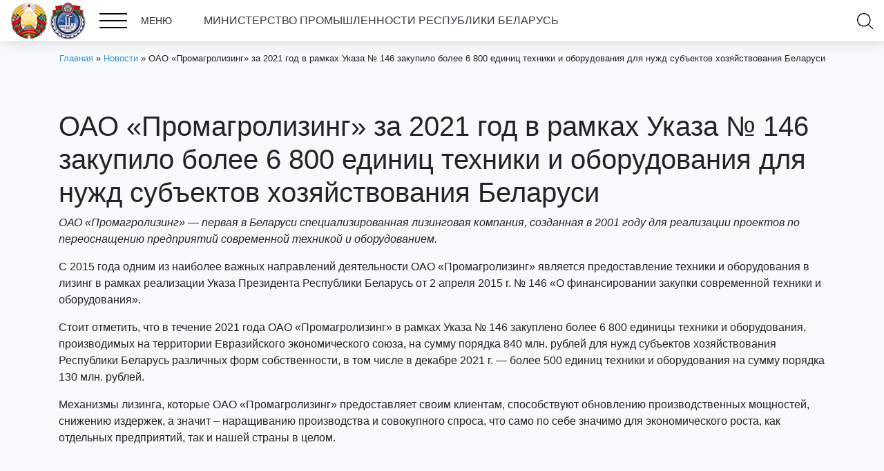

--- FILE ---
content_type: text/html; charset=UTF-8
request_url: https://minprom.gov.by/oao-promagrolizing-za-2021-god-v-ramkah-ukaza-146-zakupilo-bolee-6-800-edinic-tehniki-i-oborudovaniya-dlya-nuzhd-subektov-hozyajstvovaniya-belarusi/
body_size: 12817
content:
<!DOCTYPE html>
<html lang="ru-RU">
<head>
    <meta charset="UTF-8">
    <meta http-equiv="X-UA-Compatible" content="IE=edge">
    <meta name="viewport" content="width=device-width, initial-scale=1, shrink-to-fit=no">
    <link rel="icon" type="image/png" href="https://minprom.gov.by/wp-content/themes/webber-black/img/favicon.png"/>
    <!--<link href="https://fonts.googleapis.com/css?family=PT+Sans+Narrow:400,700&amp;subset=cyrillic-ext" rel="stylesheet">-->
    <meta name='robots' content='index, follow, max-image-preview:large, max-snippet:-1, max-video-preview:-1' />

	<!-- This site is optimized with the Yoast SEO plugin v21.1 - https://yoast.com/wordpress/plugins/seo/ -->
	<title>ОАО «Промагролизинг» за 2021 год в рамках Указа № 146 закупило более 6 800 единиц техники и оборудования для нужд субъектов хозяйствования Беларуси &ndash; Министерство промышленности РБ</title>
	<link rel="canonical" href="https://minprom.gov.by/oao-promagrolizing-za-2021-god-v-ramkah-ukaza-146-zakupilo-bolee-6-800-edinic-tehniki-i-oborudovaniya-dlya-nuzhd-subektov-hozyajstvovaniya-belarusi/" />
	<meta property="og:locale" content="ru_RU" />
	<meta property="og:type" content="article" />
	<meta property="og:title" content="ОАО «Промагролизинг» за 2021 год в рамках Указа № 146 закупило более 6 800 единиц техники и оборудования для нужд субъектов хозяйствования Беларуси &ndash; Министерство промышленности РБ" />
	<meta property="og:url" content="https://minprom.gov.by/oao-promagrolizing-za-2021-god-v-ramkah-ukaza-146-zakupilo-bolee-6-800-edinic-tehniki-i-oborudovaniya-dlya-nuzhd-subektov-hozyajstvovaniya-belarusi/" />
	<meta property="og:site_name" content="Министерство промышленности РБ" />
	<meta property="article:published_time" content="2022-01-14T06:53:06+00:00" />
	<meta property="og:image" content="https://minprom.gov.by/wp-content/uploads/2022/01/news-2022-01-14-04.jpg" />
	<meta property="og:image:width" content="1280" />
	<meta property="og:image:height" content="1250" />
	<meta property="og:image:type" content="image/jpeg" />
	<meta name="author" content="Виталий Шестаков" />
	<meta name="twitter:card" content="summary_large_image" />
	<meta name="twitter:label1" content="Написано автором" />
	<meta name="twitter:data1" content="Виталий Шестаков" />
	<script type="application/ld+json" class="yoast-schema-graph">{"@context":"https://schema.org","@graph":[{"@type":"WebPage","@id":"https://minprom.gov.by/oao-promagrolizing-za-2021-god-v-ramkah-ukaza-146-zakupilo-bolee-6-800-edinic-tehniki-i-oborudovaniya-dlya-nuzhd-subektov-hozyajstvovaniya-belarusi/","url":"https://minprom.gov.by/oao-promagrolizing-za-2021-god-v-ramkah-ukaza-146-zakupilo-bolee-6-800-edinic-tehniki-i-oborudovaniya-dlya-nuzhd-subektov-hozyajstvovaniya-belarusi/","name":"ОАО «Промагролизинг» за 2021 год в рамках Указа № 146 закупило более 6 800 единиц техники и оборудования для нужд субъектов хозяйствования Беларуси &ndash; Министерство промышленности РБ","isPartOf":{"@id":"https://minprom.gov.by/#website"},"primaryImageOfPage":{"@id":"https://minprom.gov.by/oao-promagrolizing-za-2021-god-v-ramkah-ukaza-146-zakupilo-bolee-6-800-edinic-tehniki-i-oborudovaniya-dlya-nuzhd-subektov-hozyajstvovaniya-belarusi/#primaryimage"},"image":{"@id":"https://minprom.gov.by/oao-promagrolizing-za-2021-god-v-ramkah-ukaza-146-zakupilo-bolee-6-800-edinic-tehniki-i-oborudovaniya-dlya-nuzhd-subektov-hozyajstvovaniya-belarusi/#primaryimage"},"thumbnailUrl":"https://minprom.gov.by/wp-content/uploads/2022/01/news-2022-01-14-04.jpg","datePublished":"2022-01-14T06:53:06+00:00","dateModified":"2022-01-14T06:53:06+00:00","author":{"@id":"https://minprom.gov.by/#/schema/person/eb27d959bdc09d69fddc66cd037f9a1a"},"breadcrumb":{"@id":"https://minprom.gov.by/oao-promagrolizing-za-2021-god-v-ramkah-ukaza-146-zakupilo-bolee-6-800-edinic-tehniki-i-oborudovaniya-dlya-nuzhd-subektov-hozyajstvovaniya-belarusi/#breadcrumb"},"inLanguage":"ru-RU","potentialAction":[{"@type":"ReadAction","target":["https://minprom.gov.by/oao-promagrolizing-za-2021-god-v-ramkah-ukaza-146-zakupilo-bolee-6-800-edinic-tehniki-i-oborudovaniya-dlya-nuzhd-subektov-hozyajstvovaniya-belarusi/"]}]},{"@type":"ImageObject","inLanguage":"ru-RU","@id":"https://minprom.gov.by/oao-promagrolizing-za-2021-god-v-ramkah-ukaza-146-zakupilo-bolee-6-800-edinic-tehniki-i-oborudovaniya-dlya-nuzhd-subektov-hozyajstvovaniya-belarusi/#primaryimage","url":"https://minprom.gov.by/wp-content/uploads/2022/01/news-2022-01-14-04.jpg","contentUrl":"https://minprom.gov.by/wp-content/uploads/2022/01/news-2022-01-14-04.jpg","width":1280,"height":1250},{"@type":"BreadcrumbList","@id":"https://minprom.gov.by/oao-promagrolizing-za-2021-god-v-ramkah-ukaza-146-zakupilo-bolee-6-800-edinic-tehniki-i-oborudovaniya-dlya-nuzhd-subektov-hozyajstvovaniya-belarusi/#breadcrumb","itemListElement":[{"@type":"ListItem","position":1,"name":"Главная","item":"https://minprom.gov.by/"},{"@type":"ListItem","position":2,"name":"Новости","item":"https://minprom.gov.by/category/news/"},{"@type":"ListItem","position":3,"name":"ОАО «Промагролизинг» за 2021 год в рамках Указа № 146 закупило более 6 800 единиц техники и оборудования для нужд субъектов хозяйствования Беларуси"}]},{"@type":"WebSite","@id":"https://minprom.gov.by/#website","url":"https://minprom.gov.by/","name":"Министерство промышленности РБ","description":"Министерство промышленности РБ","potentialAction":[{"@type":"SearchAction","target":{"@type":"EntryPoint","urlTemplate":"https://minprom.gov.by/?s={search_term_string}"},"query-input":"required name=search_term_string"}],"inLanguage":"ru-RU"},{"@type":"Person","@id":"https://minprom.gov.by/#/schema/person/eb27d959bdc09d69fddc66cd037f9a1a","name":"Виталий Шестаков","image":{"@type":"ImageObject","inLanguage":"ru-RU","@id":"https://minprom.gov.by/#/schema/person/image/","url":"https://secure.gravatar.com/avatar/a302e8dbe9ee2b925fc382c09ae47d12?s=96&d=mm&r=g","contentUrl":"https://secure.gravatar.com/avatar/a302e8dbe9ee2b925fc382c09ae47d12?s=96&d=mm&r=g","caption":"Виталий Шестаков"},"sameAs":["minprom"],"url":"https://minprom.gov.by/author/cniitu/"}]}</script>
	<!-- / Yoast SEO plugin. -->


<script type="text/javascript">
window._wpemojiSettings = {"baseUrl":"https:\/\/s.w.org\/images\/core\/emoji\/14.0.0\/72x72\/","ext":".png","svgUrl":"https:\/\/s.w.org\/images\/core\/emoji\/14.0.0\/svg\/","svgExt":".svg","source":{"concatemoji":"https:\/\/minprom.gov.by\/wp-includes\/js\/wp-emoji-release.min.js?ver=6.1.9"}};
/*! This file is auto-generated */
!function(e,a,t){var n,r,o,i=a.createElement("canvas"),p=i.getContext&&i.getContext("2d");function s(e,t){var a=String.fromCharCode,e=(p.clearRect(0,0,i.width,i.height),p.fillText(a.apply(this,e),0,0),i.toDataURL());return p.clearRect(0,0,i.width,i.height),p.fillText(a.apply(this,t),0,0),e===i.toDataURL()}function c(e){var t=a.createElement("script");t.src=e,t.defer=t.type="text/javascript",a.getElementsByTagName("head")[0].appendChild(t)}for(o=Array("flag","emoji"),t.supports={everything:!0,everythingExceptFlag:!0},r=0;r<o.length;r++)t.supports[o[r]]=function(e){if(p&&p.fillText)switch(p.textBaseline="top",p.font="600 32px Arial",e){case"flag":return s([127987,65039,8205,9895,65039],[127987,65039,8203,9895,65039])?!1:!s([55356,56826,55356,56819],[55356,56826,8203,55356,56819])&&!s([55356,57332,56128,56423,56128,56418,56128,56421,56128,56430,56128,56423,56128,56447],[55356,57332,8203,56128,56423,8203,56128,56418,8203,56128,56421,8203,56128,56430,8203,56128,56423,8203,56128,56447]);case"emoji":return!s([129777,127995,8205,129778,127999],[129777,127995,8203,129778,127999])}return!1}(o[r]),t.supports.everything=t.supports.everything&&t.supports[o[r]],"flag"!==o[r]&&(t.supports.everythingExceptFlag=t.supports.everythingExceptFlag&&t.supports[o[r]]);t.supports.everythingExceptFlag=t.supports.everythingExceptFlag&&!t.supports.flag,t.DOMReady=!1,t.readyCallback=function(){t.DOMReady=!0},t.supports.everything||(n=function(){t.readyCallback()},a.addEventListener?(a.addEventListener("DOMContentLoaded",n,!1),e.addEventListener("load",n,!1)):(e.attachEvent("onload",n),a.attachEvent("onreadystatechange",function(){"complete"===a.readyState&&t.readyCallback()})),(e=t.source||{}).concatemoji?c(e.concatemoji):e.wpemoji&&e.twemoji&&(c(e.twemoji),c(e.wpemoji)))}(window,document,window._wpemojiSettings);
</script>
<style type="text/css">
img.wp-smiley,
img.emoji {
	display: inline !important;
	border: none !important;
	box-shadow: none !important;
	height: 1em !important;
	width: 1em !important;
	margin: 0 0.07em !important;
	vertical-align: -0.1em !important;
	background: none !important;
	padding: 0 !important;
}
</style>
	<link rel='stylesheet' id='wp-block-library-css' href='https://minprom.gov.by/wp-includes/css/dist/block-library/style.min.css?ver=6.1.9' type='text/css' media='all' />
<link rel='stylesheet' id='classic-theme-styles-css' href='https://minprom.gov.by/wp-includes/css/classic-themes.min.css?ver=1' type='text/css' media='all' />
<style id='global-styles-inline-css' type='text/css'>
body{--wp--preset--color--black: #000000;--wp--preset--color--cyan-bluish-gray: #abb8c3;--wp--preset--color--white: #ffffff;--wp--preset--color--pale-pink: #f78da7;--wp--preset--color--vivid-red: #cf2e2e;--wp--preset--color--luminous-vivid-orange: #ff6900;--wp--preset--color--luminous-vivid-amber: #fcb900;--wp--preset--color--light-green-cyan: #7bdcb5;--wp--preset--color--vivid-green-cyan: #00d084;--wp--preset--color--pale-cyan-blue: #8ed1fc;--wp--preset--color--vivid-cyan-blue: #0693e3;--wp--preset--color--vivid-purple: #9b51e0;--wp--preset--gradient--vivid-cyan-blue-to-vivid-purple: linear-gradient(135deg,rgba(6,147,227,1) 0%,rgb(155,81,224) 100%);--wp--preset--gradient--light-green-cyan-to-vivid-green-cyan: linear-gradient(135deg,rgb(122,220,180) 0%,rgb(0,208,130) 100%);--wp--preset--gradient--luminous-vivid-amber-to-luminous-vivid-orange: linear-gradient(135deg,rgba(252,185,0,1) 0%,rgba(255,105,0,1) 100%);--wp--preset--gradient--luminous-vivid-orange-to-vivid-red: linear-gradient(135deg,rgba(255,105,0,1) 0%,rgb(207,46,46) 100%);--wp--preset--gradient--very-light-gray-to-cyan-bluish-gray: linear-gradient(135deg,rgb(238,238,238) 0%,rgb(169,184,195) 100%);--wp--preset--gradient--cool-to-warm-spectrum: linear-gradient(135deg,rgb(74,234,220) 0%,rgb(151,120,209) 20%,rgb(207,42,186) 40%,rgb(238,44,130) 60%,rgb(251,105,98) 80%,rgb(254,248,76) 100%);--wp--preset--gradient--blush-light-purple: linear-gradient(135deg,rgb(255,206,236) 0%,rgb(152,150,240) 100%);--wp--preset--gradient--blush-bordeaux: linear-gradient(135deg,rgb(254,205,165) 0%,rgb(254,45,45) 50%,rgb(107,0,62) 100%);--wp--preset--gradient--luminous-dusk: linear-gradient(135deg,rgb(255,203,112) 0%,rgb(199,81,192) 50%,rgb(65,88,208) 100%);--wp--preset--gradient--pale-ocean: linear-gradient(135deg,rgb(255,245,203) 0%,rgb(182,227,212) 50%,rgb(51,167,181) 100%);--wp--preset--gradient--electric-grass: linear-gradient(135deg,rgb(202,248,128) 0%,rgb(113,206,126) 100%);--wp--preset--gradient--midnight: linear-gradient(135deg,rgb(2,3,129) 0%,rgb(40,116,252) 100%);--wp--preset--duotone--dark-grayscale: url('#wp-duotone-dark-grayscale');--wp--preset--duotone--grayscale: url('#wp-duotone-grayscale');--wp--preset--duotone--purple-yellow: url('#wp-duotone-purple-yellow');--wp--preset--duotone--blue-red: url('#wp-duotone-blue-red');--wp--preset--duotone--midnight: url('#wp-duotone-midnight');--wp--preset--duotone--magenta-yellow: url('#wp-duotone-magenta-yellow');--wp--preset--duotone--purple-green: url('#wp-duotone-purple-green');--wp--preset--duotone--blue-orange: url('#wp-duotone-blue-orange');--wp--preset--font-size--small: 13px;--wp--preset--font-size--medium: 20px;--wp--preset--font-size--large: 36px;--wp--preset--font-size--x-large: 42px;--wp--preset--spacing--20: 0.44rem;--wp--preset--spacing--30: 0.67rem;--wp--preset--spacing--40: 1rem;--wp--preset--spacing--50: 1.5rem;--wp--preset--spacing--60: 2.25rem;--wp--preset--spacing--70: 3.38rem;--wp--preset--spacing--80: 5.06rem;}:where(.is-layout-flex){gap: 0.5em;}body .is-layout-flow > .alignleft{float: left;margin-inline-start: 0;margin-inline-end: 2em;}body .is-layout-flow > .alignright{float: right;margin-inline-start: 2em;margin-inline-end: 0;}body .is-layout-flow > .aligncenter{margin-left: auto !important;margin-right: auto !important;}body .is-layout-constrained > .alignleft{float: left;margin-inline-start: 0;margin-inline-end: 2em;}body .is-layout-constrained > .alignright{float: right;margin-inline-start: 2em;margin-inline-end: 0;}body .is-layout-constrained > .aligncenter{margin-left: auto !important;margin-right: auto !important;}body .is-layout-constrained > :where(:not(.alignleft):not(.alignright):not(.alignfull)){max-width: var(--wp--style--global--content-size);margin-left: auto !important;margin-right: auto !important;}body .is-layout-constrained > .alignwide{max-width: var(--wp--style--global--wide-size);}body .is-layout-flex{display: flex;}body .is-layout-flex{flex-wrap: wrap;align-items: center;}body .is-layout-flex > *{margin: 0;}:where(.wp-block-columns.is-layout-flex){gap: 2em;}.has-black-color{color: var(--wp--preset--color--black) !important;}.has-cyan-bluish-gray-color{color: var(--wp--preset--color--cyan-bluish-gray) !important;}.has-white-color{color: var(--wp--preset--color--white) !important;}.has-pale-pink-color{color: var(--wp--preset--color--pale-pink) !important;}.has-vivid-red-color{color: var(--wp--preset--color--vivid-red) !important;}.has-luminous-vivid-orange-color{color: var(--wp--preset--color--luminous-vivid-orange) !important;}.has-luminous-vivid-amber-color{color: var(--wp--preset--color--luminous-vivid-amber) !important;}.has-light-green-cyan-color{color: var(--wp--preset--color--light-green-cyan) !important;}.has-vivid-green-cyan-color{color: var(--wp--preset--color--vivid-green-cyan) !important;}.has-pale-cyan-blue-color{color: var(--wp--preset--color--pale-cyan-blue) !important;}.has-vivid-cyan-blue-color{color: var(--wp--preset--color--vivid-cyan-blue) !important;}.has-vivid-purple-color{color: var(--wp--preset--color--vivid-purple) !important;}.has-black-background-color{background-color: var(--wp--preset--color--black) !important;}.has-cyan-bluish-gray-background-color{background-color: var(--wp--preset--color--cyan-bluish-gray) !important;}.has-white-background-color{background-color: var(--wp--preset--color--white) !important;}.has-pale-pink-background-color{background-color: var(--wp--preset--color--pale-pink) !important;}.has-vivid-red-background-color{background-color: var(--wp--preset--color--vivid-red) !important;}.has-luminous-vivid-orange-background-color{background-color: var(--wp--preset--color--luminous-vivid-orange) !important;}.has-luminous-vivid-amber-background-color{background-color: var(--wp--preset--color--luminous-vivid-amber) !important;}.has-light-green-cyan-background-color{background-color: var(--wp--preset--color--light-green-cyan) !important;}.has-vivid-green-cyan-background-color{background-color: var(--wp--preset--color--vivid-green-cyan) !important;}.has-pale-cyan-blue-background-color{background-color: var(--wp--preset--color--pale-cyan-blue) !important;}.has-vivid-cyan-blue-background-color{background-color: var(--wp--preset--color--vivid-cyan-blue) !important;}.has-vivid-purple-background-color{background-color: var(--wp--preset--color--vivid-purple) !important;}.has-black-border-color{border-color: var(--wp--preset--color--black) !important;}.has-cyan-bluish-gray-border-color{border-color: var(--wp--preset--color--cyan-bluish-gray) !important;}.has-white-border-color{border-color: var(--wp--preset--color--white) !important;}.has-pale-pink-border-color{border-color: var(--wp--preset--color--pale-pink) !important;}.has-vivid-red-border-color{border-color: var(--wp--preset--color--vivid-red) !important;}.has-luminous-vivid-orange-border-color{border-color: var(--wp--preset--color--luminous-vivid-orange) !important;}.has-luminous-vivid-amber-border-color{border-color: var(--wp--preset--color--luminous-vivid-amber) !important;}.has-light-green-cyan-border-color{border-color: var(--wp--preset--color--light-green-cyan) !important;}.has-vivid-green-cyan-border-color{border-color: var(--wp--preset--color--vivid-green-cyan) !important;}.has-pale-cyan-blue-border-color{border-color: var(--wp--preset--color--pale-cyan-blue) !important;}.has-vivid-cyan-blue-border-color{border-color: var(--wp--preset--color--vivid-cyan-blue) !important;}.has-vivid-purple-border-color{border-color: var(--wp--preset--color--vivid-purple) !important;}.has-vivid-cyan-blue-to-vivid-purple-gradient-background{background: var(--wp--preset--gradient--vivid-cyan-blue-to-vivid-purple) !important;}.has-light-green-cyan-to-vivid-green-cyan-gradient-background{background: var(--wp--preset--gradient--light-green-cyan-to-vivid-green-cyan) !important;}.has-luminous-vivid-amber-to-luminous-vivid-orange-gradient-background{background: var(--wp--preset--gradient--luminous-vivid-amber-to-luminous-vivid-orange) !important;}.has-luminous-vivid-orange-to-vivid-red-gradient-background{background: var(--wp--preset--gradient--luminous-vivid-orange-to-vivid-red) !important;}.has-very-light-gray-to-cyan-bluish-gray-gradient-background{background: var(--wp--preset--gradient--very-light-gray-to-cyan-bluish-gray) !important;}.has-cool-to-warm-spectrum-gradient-background{background: var(--wp--preset--gradient--cool-to-warm-spectrum) !important;}.has-blush-light-purple-gradient-background{background: var(--wp--preset--gradient--blush-light-purple) !important;}.has-blush-bordeaux-gradient-background{background: var(--wp--preset--gradient--blush-bordeaux) !important;}.has-luminous-dusk-gradient-background{background: var(--wp--preset--gradient--luminous-dusk) !important;}.has-pale-ocean-gradient-background{background: var(--wp--preset--gradient--pale-ocean) !important;}.has-electric-grass-gradient-background{background: var(--wp--preset--gradient--electric-grass) !important;}.has-midnight-gradient-background{background: var(--wp--preset--gradient--midnight) !important;}.has-small-font-size{font-size: var(--wp--preset--font-size--small) !important;}.has-medium-font-size{font-size: var(--wp--preset--font-size--medium) !important;}.has-large-font-size{font-size: var(--wp--preset--font-size--large) !important;}.has-x-large-font-size{font-size: var(--wp--preset--font-size--x-large) !important;}
.wp-block-navigation a:where(:not(.wp-element-button)){color: inherit;}
:where(.wp-block-columns.is-layout-flex){gap: 2em;}
.wp-block-pullquote{font-size: 1.5em;line-height: 1.6;}
</style>
<link rel='stylesheet' id='wp-aas-public-css-css' href='https://minprom.gov.by/wp-content/plugins/accordion-and-accordion-slider/assets/css/wp-aas-public.css?ver=1.4.3' type='text/css' media='all' />
<link rel='stylesheet' id='contact-form-7-css' href='https://minprom.gov.by/wp-content/plugins/contact-form-7/includes/css/styles.css?ver=5.7.7' type='text/css' media='all' />
<link rel='stylesheet' id='wpsm_ac-font-awesome-front-css' href='https://minprom.gov.by/wp-content/plugins/responsive-accordion-and-collapse/css/font-awesome/css/font-awesome.min.css?ver=6.1.9' type='text/css' media='all' />
<link rel='stylesheet' id='wpsm_ac_bootstrap-front-css' href='https://minprom.gov.by/wp-content/plugins/responsive-accordion-and-collapse/css/bootstrap-front.css?ver=6.1.9' type='text/css' media='all' />
<link rel='stylesheet' id='style-css' href='https://minprom.gov.by/wp-content/themes/webber-black/css/style.css?1&#038;ver=6.1.9' type='text/css' media='all' />
<link rel='stylesheet' id='bvi-style-css' href='https://minprom.gov.by/wp-content/plugins/button-visually-impaired/assets/css/bvi.min.css?ver=2.0' type='text/css' media='all' />
<style id='bvi-style-inline-css' type='text/css'>
a.bvi-link-widget, a.bvi-link-shortcode {color: #ffffff !important; background-color: #e53935 !important;}
</style>
<!--n2css--><!--n2js--><script type='text/javascript' src='https://minprom.gov.by/wp-content/plugins/jquery-updater/js/jquery-3.7.1.min.js?ver=3.7.1' id='jquery-core-js'></script>
<script type='text/javascript' src='https://minprom.gov.by/wp-content/plugins/jquery-updater/js/jquery-migrate-3.5.2.min.js?ver=3.5.2' id='jquery-migrate-js'></script>
<script type='text/javascript' src='https://minprom.gov.by/wp-content/plugins/button-visually-impaired/assets/js/js.cookie.min.js?ver=2.2.1' id='bvi-cookie-js'></script>
<script type='text/javascript' id='bvi-init-js-extra'>
/* <![CDATA[ */
var bvi_init = {"settings":{"bvi_theme":"white","bvi_font":"arial","bvi_font_size":16,"bvi_letter_spacing":"normal","bvi_line_height":"normal","bvi_images":true,"bvi_reload":true,"bvi_fixed":true,"bvi_tts":true,"bvi_flash_iframe":true,"bvi_hide":false}};
/* ]]> */
</script>
<script type='text/javascript' src='https://minprom.gov.by/wp-content/plugins/button-visually-impaired/assets/js/bvi-init.min.js?ver=2.0' id='bvi-init-js'></script>
<script type='text/javascript' src='https://minprom.gov.by/wp-content/plugins/button-visually-impaired/assets/js/bvi.min.js?ver=2.0' id='bvi-js-js'></script>
<link rel="https://api.w.org/" href="https://minprom.gov.by/wp-json/" /><link rel="alternate" type="application/json" href="https://minprom.gov.by/wp-json/wp/v2/posts/9169" /><link rel="EditURI" type="application/rsd+xml" title="RSD" href="https://minprom.gov.by/xmlrpc.php?rsd" />
<link rel="wlwmanifest" type="application/wlwmanifest+xml" href="https://minprom.gov.by/wp-includes/wlwmanifest.xml" />
<link rel='shortlink' href='https://minprom.gov.by/?p=9169' />
<link rel="alternate" type="application/json+oembed" href="https://minprom.gov.by/wp-json/oembed/1.0/embed?url=https%3A%2F%2Fminprom.gov.by%2Foao-promagrolizing-za-2021-god-v-ramkah-ukaza-146-zakupilo-bolee-6-800-edinic-tehniki-i-oborudovaniya-dlya-nuzhd-subektov-hozyajstvovaniya-belarusi%2F" />
<link rel="alternate" type="text/xml+oembed" href="https://minprom.gov.by/wp-json/oembed/1.0/embed?url=https%3A%2F%2Fminprom.gov.by%2Foao-promagrolizing-za-2021-god-v-ramkah-ukaza-146-zakupilo-bolee-6-800-edinic-tehniki-i-oborudovaniya-dlya-nuzhd-subektov-hozyajstvovaniya-belarusi%2F&#038;format=xml" />
<link rel="icon" href="https://minprom.gov.by/wp-content/uploads/2019/06/cropped-favicon-1-32x32.png" sizes="32x32" />
<link rel="icon" href="https://minprom.gov.by/wp-content/uploads/2019/06/cropped-favicon-1-192x192.png" sizes="192x192" />
<link rel="apple-touch-icon" href="https://minprom.gov.by/wp-content/uploads/2019/06/cropped-favicon-1-180x180.png" />
<meta name="msapplication-TileImage" content="https://minprom.gov.by/wp-content/uploads/2019/06/cropped-favicon-1-270x270.png" />
		<style type="text/css" id="wp-custom-css">
			  .button-wrapper {
    width: 66vw;
    display: flex;
    gap: 0; /* кнопки вплотную */
  }

  .custom-button {
    flex: 1; /* равная ширина */
    position: relative;
    padding: 20px 40px 40px 20px;
    display: flex;
    align-items: center;
    justify-content: space-between;
    cursor: pointer;
    border: none;
    outline: none;
    box-sizing: border-box;
  }

  .btn1 {
    background-color: #d3d3d3; /* светло-серый */
  }

  .btn2 {
    background-color: #ffffff; /* белый */
  }

  .text-link {
    position: relative;
    color: black;
    text-decoration: none;
    font-size: 16px;
    display: flex;
    flex-direction: column;
    justify-content: flex-end;
    gap: 4px;
    padding-bottom: 20px;
  }

  .underline {
    height: 2px;
    background-color: #2e95ca;
    transition: transform 0.3s ease;
    width: 100%;
    transform-origin: left center;
  }

  .custom-button:hover .underline {
    transform: scaleX(1.5);
  }

  .custom-button:hover .text-link {
    color: #2e95ca;
  }

  .svg-icon {
    width: 24px;
    height: 24px;
    fill: black;
    transition: fill 0.3s ease;
  }

  /* Для img ставим filter, чтобы при наведении менять цвет */
  .custom-button:hover img.svg-icon {
    filter: brightness(0) saturate(100%) invert(45%) sepia(6%) saturate(0%) hue-rotate(178deg) brightness(91%) contrast(86%);
  }
  
  .custom-button:hover svg.svg-icon {
    fill: #7d8488;
  }		</style>
		</head>
<body class="post-template-default single single-post postid-9169 single-format-standard bb">

            
        <div class="wrapper block-35 page">
            <div class="container-fluid">
				<div class="row">
					<div class="col-md-12 rate-us">						
						<span class="mx-auto"><a class="text-dark" href="/">МИНИСТЕРСТВО ПРОМЫШЛЕННОСТИ РЕСПУБЛИКИ БЕЛАРУСЬ<img class="aligncenter" src=""></a></span>
					</div>
				</div>
                <div class="row">
                    <div class="col-md-8 menu-container">
						<a href="/"><img class="gerb" src="/wp-content/uploads/2025/12/mprbs.png"></a>
                        <div class="burger-menu">
                            <div class="icon">
                                <span></span>
                                <span></span>
                                <span></span>
                            </div>
                            МЕНЮ                        </div>
                        <span class="ml-3"><a class="text-dark" href="/"></a></span>					
						<span class="mx-auto"><a class="text-dark" href="/"> МИНИСТЕРСТВО ПРОМЫШЛЕННОСТИ РЕСПУБЛИКИ БЕЛАРУСЬ</a></span>
                    </div>
                    <div class="col-md-3 language-menu-container">
                        <div class="cfbb">
						                        </div>
                    </div>
                    <div class="col-md-1 search-cart-container">
                        <!-- search -->
                        <div class="search-open"></div>
                    </div>
                </div>
            </div>
        </div>
        
        <!-- search -->
        <div class="search-window">
            <div class="container-fluid">
                <form action="/" method="get" class="search-form">
                    <input name="s" id="s" class="search-input" type="text" value="" placeholder="Поиск ..."/>
                    <input type="hidden" name="post_type" value="post"/>
                    <button type="submit" class="search-btn"></button>
                </form>
            </div>
        </div>
        
        <!-- navigation -->
        <div class="navigation-window">
            <div class="container-fluid">
                <ul id="menu-shapka" class="pro-menu"><li id="menu-item-2534" class="menu-item menu-item-type-post_type menu-item-object-page menu-item-home menu-item-2534"><a href="https://minprom.gov.by/">Главная</a></li>
<li id="menu-item-533" class="menu-item menu-item-type-post_type menu-item-object-page menu-item-has-children menu-item-533"><a href="https://minprom.gov.by/o-ministerstve/">О Министерстве</a>
<ul class="sub-menu">
	<li id="menu-item-499" class="menu-item menu-item-type-post_type menu-item-object-page menu-item-499"><a href="https://minprom.gov.by/priemnaya/">Приемная</a></li>
	<li id="menu-item-2614" class="menu-item menu-item-type-post_type menu-item-object-page menu-item-2614"><a href="https://minprom.gov.by/o-ministerstve/polozhenie-o-ministerstve-promyshlennosti-respubliki-belarus/">Положение о Министерстве</a></li>
	<li id="menu-item-13346" class="menu-item menu-item-type-post_type menu-item-object-page menu-item-13346"><a href="https://minprom.gov.by/organizacii/">Организации</a></li>
	<li id="menu-item-560" class="menu-item menu-item-type-post_type menu-item-object-page menu-item-560"><a href="https://minprom.gov.by/struktura-ministerstva/">Структура Министерства</a></li>
	<li id="menu-item-2634" class="menu-item menu-item-type-post_type menu-item-object-page menu-item-2634"><a href="https://minprom.gov.by/priemnaya/vyshestoyashhaya-organizaciya/">Вышестоящая организация</a></li>
</ul>
</li>
<li id="menu-item-5469" class="menu-item menu-item-type-post_type menu-item-object-page menu-item-5469"><a href="https://minprom.gov.by/rukovodstvo/">Руководство</a></li>
<li id="menu-item-2433" class="menu-item menu-item-type-taxonomy menu-item-object-category current-post-ancestor current-menu-parent current-post-parent menu-item-2433"><a href="https://minprom.gov.by/category/news/">Новости</a></li>
<li id="menu-item-433" class="menu-item menu-item-type-post_type menu-item-object-page menu-item-433"><a href="https://minprom.gov.by/kontakty/">Контакты</a></li>
<li id="menu-item-432" class="menu-item menu-item-type-post_type menu-item-object-page menu-item-432"><a href="https://minprom.gov.by/administrativnye-procedury/">Административные процедуры</a></li>
<li id="menu-item-429" class="menu-item menu-item-type-post_type menu-item-object-page menu-item-429"><a href="https://minprom.gov.by/normativno-pravovaya-informaciya2/">Нормативная правовая информация</a></li>
<li id="menu-item-427" class="menu-item menu-item-type-post_type menu-item-object-page menu-item-427"><a href="https://minprom.gov.by/sektoralnyj-sovet/">Секторальный совет</a></li>
<li id="menu-item-426" class="menu-item menu-item-type-post_type menu-item-object-page menu-item-426"><a href="https://minprom.gov.by/obshhestvenno-konsultativnyj-sovet/">Общественно-консультативный совет</a></li>
<li id="menu-item-425" class="menu-item menu-item-type-post_type menu-item-object-page menu-item-425"><a href="https://minprom.gov.by/protivodejstvie-korrupcii/">Противодействие коррупции</a></li>
<li id="menu-item-20362" class="menu-item menu-item-type-post_type menu-item-object-page menu-item-20362"><a href="https://minprom.gov.by/god-blagoustrojstva/">ГОД БЛАГОУСТРОЙСТВА</a></li>
<li id="menu-item-20472" class="menu-item menu-item-type-post_type menu-item-object-page menu-item-20472"><a href="https://minprom.gov.by/predsedatelstvo-belarusi-v-eaes/">Председательство Беларуси в ЕАЭС</a></li>
<li id="menu-item-649" class="menu-item menu-item-type-custom menu-item-object-custom menu-item-649"><a href="http://gskp.by/produkcija-minprom">Продукция предприятий Министерства промышленности</a></li>
<li id="menu-item-420" class="menu-item menu-item-type-post_type menu-item-object-page menu-item-420"><a href="https://minprom.gov.by/bezopasnost-zhiznedeyatelnosti-v-promyshlennosti/">Безопасность жизнедеятельности в промышленности</a></li>
<li id="menu-item-20545" class="menu-item menu-item-type-post_type menu-item-object-page menu-item-20545"><a href="https://minprom.gov.by/gosudarstvennyj-znak-kachestva/">Государственный знак качества</a></li>
<li id="menu-item-3740" class="menu-item menu-item-type-post_type menu-item-object-page menu-item-3740"><a href="https://minprom.gov.by/innovacionnaya-deyatelnost/">Инновационная деятельность</a></li>
<li id="menu-item-4219" class="menu-item menu-item-type-post_type menu-item-object-page menu-item-4219"><a href="https://minprom.gov.by/podderzhka-eksporta/">Поддержка экспорта</a></li>
<li id="menu-item-21891" class="menu-item menu-item-type-post_type menu-item-object-page menu-item-21891"><a href="https://minprom.gov.by/kiberbezopasnost-2/">Кибербезопасность</a></li>
</ul>            </div>
        </div>
        
        <!-- slider -->
        
    	<div class="breadcrumbs"><div class="container"><div id="breadcrumbs"><span><span><a href="https://minprom.gov.by/">Главная</a></span> » <span><a href="https://minprom.gov.by/category/news/">Новости</a></span> » <span class="breadcrumb_last" aria-current="page">ОАО «Промагролизинг» за 2021 год в рамках Указа № 146 закупило более 6 800 единиц техники и оборудования для нужд субъектов хозяйствования Беларуси</span></span></div></div></div>
    
        
        
					
			
			<div class="wrapper block-wrapper-inside block-83 fancybox ">
				<div class="container">
					<div class="row">

													<div class="col-12"><h1>ОАО «Промагролизинг» за 2021 год в рамках Указа № 146 закупило более 6 800 единиц техники и оборудования для нужд субъектов хозяйствования Беларуси</h1>
<p><em>ОАО «Промагролизинг» &#8212; первая в Беларуси специализированная лизинговая компания, созданная в 2001 году для реализации проектов по переоснащению предприятий современной техникой и оборудованием. </em></p>
<p>С 2015 года одним из наиболее важных направлений деятельности ОАО «Промагролизинг» является предоставление техники и оборудования в лизинг в рамках реализации Указа Президента Республики Беларусь от 2 апреля 2015 г. № 146 «О финансировании закупки современной техники и оборудования».</p>
<p>Стоит отметить, что в течение 2021 года ОАО «Промагролизинг» в рамках Указа № 146 закуплено более 6 800 единицы техники и оборудования, производимых на территории Евразийского экономического союза, на сумму порядка 840 млн. рублей для нужд субъектов хозяйствования Республики Беларусь различных форм собственности, в том числе в декабре 2021 г. &#8212; более 500 единиц техники и оборудования на сумму порядка 130 млн. рублей.</p>
<p>Механизмы лизинга, которые ОАО «Промагролизинг» предоставляет своим клиентам, способствуют обновлению производственных мощностей, снижению издержек, а значит – наращиванию производства и совокупного спроса, что само по себе значимо для экономического роста, как отдельных предприятий, так и нашей страны в целом.</p>
<div class="clearfix"></div></div>

						
					</div>
				</div>
			</div>

			
		

    

       
            
        <div class="wrapper block-8">
            <div class="container-fluid">
                <div class="row">
                    <div class="col-lg-4 mb-4 mb-lg-0 text-center text-md-left">
                        <div class="row">
                            <ul class="col-md-6">
                                <ul id="menu-podval-1" class=""><li id="menu-item-534" class="menu-item menu-item-type-post_type menu-item-object-page menu-item-534"><a href="https://minprom.gov.by/o-ministerstve/">О Министерстве</a></li>
<li id="menu-item-559" class="menu-item menu-item-type-post_type menu-item-object-page menu-item-559"><a href="https://minprom.gov.by/struktura-ministerstva/">Структура Министерства</a></li>
<li id="menu-item-536" class="menu-item menu-item-type-post_type menu-item-object-page menu-item-536"><a href="https://minprom.gov.by/kontakty/">Контакты</a></li>
<li id="menu-item-537" class="menu-item menu-item-type-post_type menu-item-object-page menu-item-537"><a href="https://minprom.gov.by/administrativnye-procedury/">Административные процедуры</a></li>
<li id="menu-item-14699" class="menu-item menu-item-type-post_type menu-item-object-page menu-item-14699"><a href="https://minprom.gov.by/normativno-pravovaya-informaciya2/">Нормативная правовая информация</a></li>
</ul>                            </ul>
                            <ul class="col-md-6">
                                <ul id="menu-podval-2" class=""><li id="menu-item-542" class="menu-item menu-item-type-post_type menu-item-object-page menu-item-542"><a href="https://minprom.gov.by/sektoralnyj-sovet/">Секторальный совет</a></li>
<li id="menu-item-543" class="menu-item menu-item-type-post_type menu-item-object-page menu-item-543"><a href="https://minprom.gov.by/obshhestvenno-konsultativnyj-sovet/">Общественно-консультативный совет</a></li>
<li id="menu-item-14700" class="menu-item menu-item-type-post_type menu-item-object-page menu-item-14700"><a href="https://minprom.gov.by/tehnicheskoe-regulirovanie/">Техническое регулирование</a></li>
<li id="menu-item-14702" class="menu-item menu-item-type-post_type menu-item-object-page menu-item-14702"><a href="https://minprom.gov.by/aoto-video-galereya/">Фото-видео галерея</a></li>
</ul>                            </ul>
                        </div>
                    </div>
                    <div class="col-xl-5 col-lg-4 mb-4 mb-lg-0 text-center text-md-left">
                        <div class="row">
                            <ul class="col-md-6">
                                <ul id="menu-podval-3" class=""><li id="menu-item-549" class="menu-item menu-item-type-post_type menu-item-object-page menu-item-549"><a href="https://minprom.gov.by/bezopasnost-zhiznedeyatelnosti-v-promyshlennosti/">Безопасность жизнедеятельности в промышленности</a></li>
<li id="menu-item-20363" class="menu-item menu-item-type-post_type menu-item-object-page menu-item-20363"><a href="https://minprom.gov.by/god-blagoustrojstva/">ГОД БЛАГОУСТРОЙСТВА</a></li>
<li id="menu-item-4244" class="menu-item menu-item-type-post_type menu-item-object-page menu-item-4244"><a href="https://minprom.gov.by/protivodejstvie-korrupcii/">Противодействие коррупции</a></li>
</ul>                            </ul>
                            <div class="col-md-6">
                                <div class="row">
                                    <h5 class="title mb-3">Контакты Министерства промышленности:</h5>
                                    <div class="desc">
                                        <div class="desc">
                                        <div class="col-12 phone mb-3"><a href="tel:+375172700299">+37517 270-02-99</a><br>
<a href="tel:+3751722705496">+37517 270-54-96 (Канцелярия)</a><br>
<a href="tel:+375172704748">+37517 270-47-48 (Факс)</a></div>
<div class="col-12 phone mb-3"><strong>Адрес:</strong> Партизанский проспект,<br>
2, корп.&nbsp;4. 220033, Республика Беларусь, г.&nbsp;Минск</div>
<div class="col-12 phone mb-3"><b>Режим работы:</b>&nbsp;Ежедневно, кроме субботы и воскресенья с 9.00. до 18.00, обед с 13.00 до 14.00</div>
  </div>
  <span class="mx-auto"><a href="http://xn----7sbgfh2alwzdhpc0c.xn--90ais/organization/40136/org-page"><img src="https://minprom.gov.by/wp-content/uploads/2022/09/banner-rate-us.png"></a></span>                                    </div>
                                </div>
                            </div>
                        </div>
                    </div>
                    <div class="col-xl-3 col-lg-4">
                        <div class="desc">
                            <h5><a href="https://minprom.gov.by/press-sluzhba/">Контакты для СМИ</a></h5>
<div class="desc">
<p><img loading="lazy" class="alignnone wp-image-380" src="https://minprom.gov.by/wp-content/uploads/2019/06/email-with-at.png" alt="" width="30" height="30">&nbsp;&nbsp;<a href="https://minprom.gov.by/elektronnye-obrashheniya/">Электронное обращение</a><br>
<img loading="lazy" class="alignnone wp-image-381" src="https://minprom.gov.by/wp-content/uploads/2019/06/call-volume.png" alt="" width="30" height="30">&nbsp;<a href="https://minprom.gov.by/goryachaya-liniya-dlya-potrebitelej/">«Горячая линия» для потребителей</a><br>
<img loading="lazy" class="alignnone wp-image-382" src="https://minprom.gov.by/wp-content/uploads/2019/06/phone-working-indicator.png" alt="" width="30" height="30">&nbsp;<a href="https://minprom.gov.by/pryamaya-telefonnaya-liniya/">Прямая телефонная линия</a></p>
</div>
                        </div>
                        <div class="d-flex flex-column">
                            <div class="email">
                                <a href="mailto:minprom4@minprom.gov.by">minprom4@minprom.gov.by</a>
                            </div>
                            <h5 class="mt-3">Мы в социальных сетях:</h5>
                            <div class="socials">
                                                                                                                                                    <a href="https://t.me/Minprom_by" class="soc"><img src="https://minprom.gov.by/wp-content/uploads/2024/07/telegram-logo2.svg" alt=""></a>
                                                                                                </div>
                        </div>
                    </div>
                </div>
                <div class="row">
                    <div class="col-md-9 copyright">
                        &copy; 2025 - Все права защищены, копирование запрещено.
                    </div>
                    <div class="col-md-3 webber">
                        <a href="http://webber.by" target="_blank"><img src="https://minprom.gov.by/wp-content/themes/webber-black/img/webber-gray.svg" alt="Webber создание сайтов"></a>
                    </div>
                </div>
            </div>
        </div>

    <div class="scroll-to-top-1"></div>

<!-- scripts -->
<script src="https://minprom.gov.by/wp-content/themes/webber-black/js/dist/jquery-3.5.0.js"></script>
<script src="https://minprom.gov.by/wp-content/themes/webber-black/js/dist/jquery.fancybox-dist.js"></script>
<script src="https://minprom.gov.by/wp-content/themes/webber-black/js/dist/slick-dist.js"></script>

<script src="https://minprom.gov.by/wp-content/themes/webber-black/js/dist/script-dist.js?1"></script>

			<script type="text/javascript">function showhide_toggle(e,t,r,g){var a=jQuery("#"+e+"-link-"+t),s=jQuery("a",a),i=jQuery("#"+e+"-content-"+t),l=jQuery("#"+e+"-toggle-"+t);a.toggleClass("sh-show sh-hide"),i.toggleClass("sh-show sh-hide").toggle(),"true"===s.attr("aria-expanded")?s.attr("aria-expanded","false"):s.attr("aria-expanded","true"),l.text()===r?(l.text(g),a.trigger("sh-link:more")):(l.text(r),a.trigger("sh-link:less")),a.trigger("sh-link:toggle")}</script>
	<script type='text/javascript' src='https://minprom.gov.by/wp-content/plugins/contact-form-7/includes/swv/js/index.js?ver=5.7.7' id='swv-js'></script>
<script type='text/javascript' id='contact-form-7-js-extra'>
/* <![CDATA[ */
var wpcf7 = {"api":{"root":"https:\/\/minprom.gov.by\/wp-json\/","namespace":"contact-form-7\/v1"}};
/* ]]> */
</script>
<script type='text/javascript' src='https://minprom.gov.by/wp-content/plugins/contact-form-7/includes/js/index.js?ver=5.7.7' id='contact-form-7-js'></script>
<script type='text/javascript' src='https://minprom.gov.by/wp-content/plugins/responsive-accordion-and-collapse/js/accordion-custom.js?ver=6.1.9' id='call_ac-custom-js-front-js'></script>
<script type='text/javascript' src='https://minprom.gov.by/wp-content/plugins/responsive-accordion-and-collapse/js/accordion.js?ver=6.1.9' id='call_ac-js-front-js'></script>
<script type='text/javascript' src='https://www.google.com/recaptcha/api.js?render=6Lc2Id0UAAAAACtOs8SjTup650emyrpgg_06ghiS&#038;ver=3.0' id='google-recaptcha-js'></script>
<script type='text/javascript' src='https://minprom.gov.by/wp-includes/js/dist/vendor/regenerator-runtime.min.js?ver=0.13.9' id='regenerator-runtime-js'></script>
<script type='text/javascript' src='https://minprom.gov.by/wp-includes/js/dist/vendor/wp-polyfill.min.js?ver=3.15.0' id='wp-polyfill-js'></script>
<script type='text/javascript' id='wpcf7-recaptcha-js-extra'>
/* <![CDATA[ */
var wpcf7_recaptcha = {"sitekey":"6Lc2Id0UAAAAACtOs8SjTup650emyrpgg_06ghiS","actions":{"homepage":"homepage","contactform":"contactform"}};
/* ]]> */
</script>
<script type='text/javascript' src='https://minprom.gov.by/wp-content/plugins/contact-form-7/modules/recaptcha/index.js?ver=5.7.7' id='wpcf7-recaptcha-js'></script>
<script type="text/javascript">
(function() {
				var expirationDate = new Date();
				expirationDate.setTime( expirationDate.getTime() + 31536000 * 1000 );
				document.cookie = "pll_language=ru; expires=" + expirationDate.toUTCString() + "; path=/; secure; SameSite=Lax";
			}());

</script>
    <style>
            </style>

    <script>
        document.addEventListener("DOMContentLoaded", function(event) {
                    });
    </script>


    
    <style>
            </style>


    <script>
        var accordions_active = null;
        var accordions_tabs_active = null;
    </script>

    



<!-- google map -->
<!-- end google map -->


<!-- Yandex.Metrika counter -->
<script type="text/javascript"> (function (m, e, t, r, i, k, a) {
        m[i] = m[i] || function () {
            (m[i].a = m[i].a || []).push(arguments)
        };
        m[i].l = 1 * new Date();
        k = e.createElement(t), a = e.getElementsByTagName(t)[0], k.async = 1, k.src = r, a.parentNode.insertBefore(k, a)
    })(window, document, "script", "https://mc.yandex.ru/metrika/tag.js", "ym");
    ym(68983030, "init", {clickmap: true, trackLinks: true, accurateTrackBounce: true}); </script>
<noscript>
    <div><img src="https://mc.yandex.ru/watch/68983030" style="position:absolute; left:-9999px;" alt=""/></div>
</noscript> <!-- /Yandex.Metrika counter -->


<!-- Global site tag (gtag.js) - Google Analytics -->
<script async="async" src="https://www.googletagmanager.com/gtag/js?id=UA-151988105-1"></script>
<script>
    window.dataLayer = window.dataLayer || [];

    function gtag() {
        dataLayer.push(arguments);
    }

    gtag('js', new Date());

    gtag('config', 'UA-151988105-1');
</script>

</body>
</html><!-- WP Fastest Cache file was created in 0.130 seconds, on 29.12.2025 @ 13:38 --><!-- via php -->

--- FILE ---
content_type: text/html; charset=utf-8
request_url: https://www.google.com/recaptcha/api2/anchor?ar=1&k=6Lc2Id0UAAAAACtOs8SjTup650emyrpgg_06ghiS&co=aHR0cHM6Ly9taW5wcm9tLmdvdi5ieTo0NDM.&hl=en&v=PoyoqOPhxBO7pBk68S4YbpHZ&size=invisible&anchor-ms=20000&execute-ms=30000&cb=1tm6u6cy8s47
body_size: 48584
content:
<!DOCTYPE HTML><html dir="ltr" lang="en"><head><meta http-equiv="Content-Type" content="text/html; charset=UTF-8">
<meta http-equiv="X-UA-Compatible" content="IE=edge">
<title>reCAPTCHA</title>
<style type="text/css">
/* cyrillic-ext */
@font-face {
  font-family: 'Roboto';
  font-style: normal;
  font-weight: 400;
  font-stretch: 100%;
  src: url(//fonts.gstatic.com/s/roboto/v48/KFO7CnqEu92Fr1ME7kSn66aGLdTylUAMa3GUBHMdazTgWw.woff2) format('woff2');
  unicode-range: U+0460-052F, U+1C80-1C8A, U+20B4, U+2DE0-2DFF, U+A640-A69F, U+FE2E-FE2F;
}
/* cyrillic */
@font-face {
  font-family: 'Roboto';
  font-style: normal;
  font-weight: 400;
  font-stretch: 100%;
  src: url(//fonts.gstatic.com/s/roboto/v48/KFO7CnqEu92Fr1ME7kSn66aGLdTylUAMa3iUBHMdazTgWw.woff2) format('woff2');
  unicode-range: U+0301, U+0400-045F, U+0490-0491, U+04B0-04B1, U+2116;
}
/* greek-ext */
@font-face {
  font-family: 'Roboto';
  font-style: normal;
  font-weight: 400;
  font-stretch: 100%;
  src: url(//fonts.gstatic.com/s/roboto/v48/KFO7CnqEu92Fr1ME7kSn66aGLdTylUAMa3CUBHMdazTgWw.woff2) format('woff2');
  unicode-range: U+1F00-1FFF;
}
/* greek */
@font-face {
  font-family: 'Roboto';
  font-style: normal;
  font-weight: 400;
  font-stretch: 100%;
  src: url(//fonts.gstatic.com/s/roboto/v48/KFO7CnqEu92Fr1ME7kSn66aGLdTylUAMa3-UBHMdazTgWw.woff2) format('woff2');
  unicode-range: U+0370-0377, U+037A-037F, U+0384-038A, U+038C, U+038E-03A1, U+03A3-03FF;
}
/* math */
@font-face {
  font-family: 'Roboto';
  font-style: normal;
  font-weight: 400;
  font-stretch: 100%;
  src: url(//fonts.gstatic.com/s/roboto/v48/KFO7CnqEu92Fr1ME7kSn66aGLdTylUAMawCUBHMdazTgWw.woff2) format('woff2');
  unicode-range: U+0302-0303, U+0305, U+0307-0308, U+0310, U+0312, U+0315, U+031A, U+0326-0327, U+032C, U+032F-0330, U+0332-0333, U+0338, U+033A, U+0346, U+034D, U+0391-03A1, U+03A3-03A9, U+03B1-03C9, U+03D1, U+03D5-03D6, U+03F0-03F1, U+03F4-03F5, U+2016-2017, U+2034-2038, U+203C, U+2040, U+2043, U+2047, U+2050, U+2057, U+205F, U+2070-2071, U+2074-208E, U+2090-209C, U+20D0-20DC, U+20E1, U+20E5-20EF, U+2100-2112, U+2114-2115, U+2117-2121, U+2123-214F, U+2190, U+2192, U+2194-21AE, U+21B0-21E5, U+21F1-21F2, U+21F4-2211, U+2213-2214, U+2216-22FF, U+2308-230B, U+2310, U+2319, U+231C-2321, U+2336-237A, U+237C, U+2395, U+239B-23B7, U+23D0, U+23DC-23E1, U+2474-2475, U+25AF, U+25B3, U+25B7, U+25BD, U+25C1, U+25CA, U+25CC, U+25FB, U+266D-266F, U+27C0-27FF, U+2900-2AFF, U+2B0E-2B11, U+2B30-2B4C, U+2BFE, U+3030, U+FF5B, U+FF5D, U+1D400-1D7FF, U+1EE00-1EEFF;
}
/* symbols */
@font-face {
  font-family: 'Roboto';
  font-style: normal;
  font-weight: 400;
  font-stretch: 100%;
  src: url(//fonts.gstatic.com/s/roboto/v48/KFO7CnqEu92Fr1ME7kSn66aGLdTylUAMaxKUBHMdazTgWw.woff2) format('woff2');
  unicode-range: U+0001-000C, U+000E-001F, U+007F-009F, U+20DD-20E0, U+20E2-20E4, U+2150-218F, U+2190, U+2192, U+2194-2199, U+21AF, U+21E6-21F0, U+21F3, U+2218-2219, U+2299, U+22C4-22C6, U+2300-243F, U+2440-244A, U+2460-24FF, U+25A0-27BF, U+2800-28FF, U+2921-2922, U+2981, U+29BF, U+29EB, U+2B00-2BFF, U+4DC0-4DFF, U+FFF9-FFFB, U+10140-1018E, U+10190-1019C, U+101A0, U+101D0-101FD, U+102E0-102FB, U+10E60-10E7E, U+1D2C0-1D2D3, U+1D2E0-1D37F, U+1F000-1F0FF, U+1F100-1F1AD, U+1F1E6-1F1FF, U+1F30D-1F30F, U+1F315, U+1F31C, U+1F31E, U+1F320-1F32C, U+1F336, U+1F378, U+1F37D, U+1F382, U+1F393-1F39F, U+1F3A7-1F3A8, U+1F3AC-1F3AF, U+1F3C2, U+1F3C4-1F3C6, U+1F3CA-1F3CE, U+1F3D4-1F3E0, U+1F3ED, U+1F3F1-1F3F3, U+1F3F5-1F3F7, U+1F408, U+1F415, U+1F41F, U+1F426, U+1F43F, U+1F441-1F442, U+1F444, U+1F446-1F449, U+1F44C-1F44E, U+1F453, U+1F46A, U+1F47D, U+1F4A3, U+1F4B0, U+1F4B3, U+1F4B9, U+1F4BB, U+1F4BF, U+1F4C8-1F4CB, U+1F4D6, U+1F4DA, U+1F4DF, U+1F4E3-1F4E6, U+1F4EA-1F4ED, U+1F4F7, U+1F4F9-1F4FB, U+1F4FD-1F4FE, U+1F503, U+1F507-1F50B, U+1F50D, U+1F512-1F513, U+1F53E-1F54A, U+1F54F-1F5FA, U+1F610, U+1F650-1F67F, U+1F687, U+1F68D, U+1F691, U+1F694, U+1F698, U+1F6AD, U+1F6B2, U+1F6B9-1F6BA, U+1F6BC, U+1F6C6-1F6CF, U+1F6D3-1F6D7, U+1F6E0-1F6EA, U+1F6F0-1F6F3, U+1F6F7-1F6FC, U+1F700-1F7FF, U+1F800-1F80B, U+1F810-1F847, U+1F850-1F859, U+1F860-1F887, U+1F890-1F8AD, U+1F8B0-1F8BB, U+1F8C0-1F8C1, U+1F900-1F90B, U+1F93B, U+1F946, U+1F984, U+1F996, U+1F9E9, U+1FA00-1FA6F, U+1FA70-1FA7C, U+1FA80-1FA89, U+1FA8F-1FAC6, U+1FACE-1FADC, U+1FADF-1FAE9, U+1FAF0-1FAF8, U+1FB00-1FBFF;
}
/* vietnamese */
@font-face {
  font-family: 'Roboto';
  font-style: normal;
  font-weight: 400;
  font-stretch: 100%;
  src: url(//fonts.gstatic.com/s/roboto/v48/KFO7CnqEu92Fr1ME7kSn66aGLdTylUAMa3OUBHMdazTgWw.woff2) format('woff2');
  unicode-range: U+0102-0103, U+0110-0111, U+0128-0129, U+0168-0169, U+01A0-01A1, U+01AF-01B0, U+0300-0301, U+0303-0304, U+0308-0309, U+0323, U+0329, U+1EA0-1EF9, U+20AB;
}
/* latin-ext */
@font-face {
  font-family: 'Roboto';
  font-style: normal;
  font-weight: 400;
  font-stretch: 100%;
  src: url(//fonts.gstatic.com/s/roboto/v48/KFO7CnqEu92Fr1ME7kSn66aGLdTylUAMa3KUBHMdazTgWw.woff2) format('woff2');
  unicode-range: U+0100-02BA, U+02BD-02C5, U+02C7-02CC, U+02CE-02D7, U+02DD-02FF, U+0304, U+0308, U+0329, U+1D00-1DBF, U+1E00-1E9F, U+1EF2-1EFF, U+2020, U+20A0-20AB, U+20AD-20C0, U+2113, U+2C60-2C7F, U+A720-A7FF;
}
/* latin */
@font-face {
  font-family: 'Roboto';
  font-style: normal;
  font-weight: 400;
  font-stretch: 100%;
  src: url(//fonts.gstatic.com/s/roboto/v48/KFO7CnqEu92Fr1ME7kSn66aGLdTylUAMa3yUBHMdazQ.woff2) format('woff2');
  unicode-range: U+0000-00FF, U+0131, U+0152-0153, U+02BB-02BC, U+02C6, U+02DA, U+02DC, U+0304, U+0308, U+0329, U+2000-206F, U+20AC, U+2122, U+2191, U+2193, U+2212, U+2215, U+FEFF, U+FFFD;
}
/* cyrillic-ext */
@font-face {
  font-family: 'Roboto';
  font-style: normal;
  font-weight: 500;
  font-stretch: 100%;
  src: url(//fonts.gstatic.com/s/roboto/v48/KFO7CnqEu92Fr1ME7kSn66aGLdTylUAMa3GUBHMdazTgWw.woff2) format('woff2');
  unicode-range: U+0460-052F, U+1C80-1C8A, U+20B4, U+2DE0-2DFF, U+A640-A69F, U+FE2E-FE2F;
}
/* cyrillic */
@font-face {
  font-family: 'Roboto';
  font-style: normal;
  font-weight: 500;
  font-stretch: 100%;
  src: url(//fonts.gstatic.com/s/roboto/v48/KFO7CnqEu92Fr1ME7kSn66aGLdTylUAMa3iUBHMdazTgWw.woff2) format('woff2');
  unicode-range: U+0301, U+0400-045F, U+0490-0491, U+04B0-04B1, U+2116;
}
/* greek-ext */
@font-face {
  font-family: 'Roboto';
  font-style: normal;
  font-weight: 500;
  font-stretch: 100%;
  src: url(//fonts.gstatic.com/s/roboto/v48/KFO7CnqEu92Fr1ME7kSn66aGLdTylUAMa3CUBHMdazTgWw.woff2) format('woff2');
  unicode-range: U+1F00-1FFF;
}
/* greek */
@font-face {
  font-family: 'Roboto';
  font-style: normal;
  font-weight: 500;
  font-stretch: 100%;
  src: url(//fonts.gstatic.com/s/roboto/v48/KFO7CnqEu92Fr1ME7kSn66aGLdTylUAMa3-UBHMdazTgWw.woff2) format('woff2');
  unicode-range: U+0370-0377, U+037A-037F, U+0384-038A, U+038C, U+038E-03A1, U+03A3-03FF;
}
/* math */
@font-face {
  font-family: 'Roboto';
  font-style: normal;
  font-weight: 500;
  font-stretch: 100%;
  src: url(//fonts.gstatic.com/s/roboto/v48/KFO7CnqEu92Fr1ME7kSn66aGLdTylUAMawCUBHMdazTgWw.woff2) format('woff2');
  unicode-range: U+0302-0303, U+0305, U+0307-0308, U+0310, U+0312, U+0315, U+031A, U+0326-0327, U+032C, U+032F-0330, U+0332-0333, U+0338, U+033A, U+0346, U+034D, U+0391-03A1, U+03A3-03A9, U+03B1-03C9, U+03D1, U+03D5-03D6, U+03F0-03F1, U+03F4-03F5, U+2016-2017, U+2034-2038, U+203C, U+2040, U+2043, U+2047, U+2050, U+2057, U+205F, U+2070-2071, U+2074-208E, U+2090-209C, U+20D0-20DC, U+20E1, U+20E5-20EF, U+2100-2112, U+2114-2115, U+2117-2121, U+2123-214F, U+2190, U+2192, U+2194-21AE, U+21B0-21E5, U+21F1-21F2, U+21F4-2211, U+2213-2214, U+2216-22FF, U+2308-230B, U+2310, U+2319, U+231C-2321, U+2336-237A, U+237C, U+2395, U+239B-23B7, U+23D0, U+23DC-23E1, U+2474-2475, U+25AF, U+25B3, U+25B7, U+25BD, U+25C1, U+25CA, U+25CC, U+25FB, U+266D-266F, U+27C0-27FF, U+2900-2AFF, U+2B0E-2B11, U+2B30-2B4C, U+2BFE, U+3030, U+FF5B, U+FF5D, U+1D400-1D7FF, U+1EE00-1EEFF;
}
/* symbols */
@font-face {
  font-family: 'Roboto';
  font-style: normal;
  font-weight: 500;
  font-stretch: 100%;
  src: url(//fonts.gstatic.com/s/roboto/v48/KFO7CnqEu92Fr1ME7kSn66aGLdTylUAMaxKUBHMdazTgWw.woff2) format('woff2');
  unicode-range: U+0001-000C, U+000E-001F, U+007F-009F, U+20DD-20E0, U+20E2-20E4, U+2150-218F, U+2190, U+2192, U+2194-2199, U+21AF, U+21E6-21F0, U+21F3, U+2218-2219, U+2299, U+22C4-22C6, U+2300-243F, U+2440-244A, U+2460-24FF, U+25A0-27BF, U+2800-28FF, U+2921-2922, U+2981, U+29BF, U+29EB, U+2B00-2BFF, U+4DC0-4DFF, U+FFF9-FFFB, U+10140-1018E, U+10190-1019C, U+101A0, U+101D0-101FD, U+102E0-102FB, U+10E60-10E7E, U+1D2C0-1D2D3, U+1D2E0-1D37F, U+1F000-1F0FF, U+1F100-1F1AD, U+1F1E6-1F1FF, U+1F30D-1F30F, U+1F315, U+1F31C, U+1F31E, U+1F320-1F32C, U+1F336, U+1F378, U+1F37D, U+1F382, U+1F393-1F39F, U+1F3A7-1F3A8, U+1F3AC-1F3AF, U+1F3C2, U+1F3C4-1F3C6, U+1F3CA-1F3CE, U+1F3D4-1F3E0, U+1F3ED, U+1F3F1-1F3F3, U+1F3F5-1F3F7, U+1F408, U+1F415, U+1F41F, U+1F426, U+1F43F, U+1F441-1F442, U+1F444, U+1F446-1F449, U+1F44C-1F44E, U+1F453, U+1F46A, U+1F47D, U+1F4A3, U+1F4B0, U+1F4B3, U+1F4B9, U+1F4BB, U+1F4BF, U+1F4C8-1F4CB, U+1F4D6, U+1F4DA, U+1F4DF, U+1F4E3-1F4E6, U+1F4EA-1F4ED, U+1F4F7, U+1F4F9-1F4FB, U+1F4FD-1F4FE, U+1F503, U+1F507-1F50B, U+1F50D, U+1F512-1F513, U+1F53E-1F54A, U+1F54F-1F5FA, U+1F610, U+1F650-1F67F, U+1F687, U+1F68D, U+1F691, U+1F694, U+1F698, U+1F6AD, U+1F6B2, U+1F6B9-1F6BA, U+1F6BC, U+1F6C6-1F6CF, U+1F6D3-1F6D7, U+1F6E0-1F6EA, U+1F6F0-1F6F3, U+1F6F7-1F6FC, U+1F700-1F7FF, U+1F800-1F80B, U+1F810-1F847, U+1F850-1F859, U+1F860-1F887, U+1F890-1F8AD, U+1F8B0-1F8BB, U+1F8C0-1F8C1, U+1F900-1F90B, U+1F93B, U+1F946, U+1F984, U+1F996, U+1F9E9, U+1FA00-1FA6F, U+1FA70-1FA7C, U+1FA80-1FA89, U+1FA8F-1FAC6, U+1FACE-1FADC, U+1FADF-1FAE9, U+1FAF0-1FAF8, U+1FB00-1FBFF;
}
/* vietnamese */
@font-face {
  font-family: 'Roboto';
  font-style: normal;
  font-weight: 500;
  font-stretch: 100%;
  src: url(//fonts.gstatic.com/s/roboto/v48/KFO7CnqEu92Fr1ME7kSn66aGLdTylUAMa3OUBHMdazTgWw.woff2) format('woff2');
  unicode-range: U+0102-0103, U+0110-0111, U+0128-0129, U+0168-0169, U+01A0-01A1, U+01AF-01B0, U+0300-0301, U+0303-0304, U+0308-0309, U+0323, U+0329, U+1EA0-1EF9, U+20AB;
}
/* latin-ext */
@font-face {
  font-family: 'Roboto';
  font-style: normal;
  font-weight: 500;
  font-stretch: 100%;
  src: url(//fonts.gstatic.com/s/roboto/v48/KFO7CnqEu92Fr1ME7kSn66aGLdTylUAMa3KUBHMdazTgWw.woff2) format('woff2');
  unicode-range: U+0100-02BA, U+02BD-02C5, U+02C7-02CC, U+02CE-02D7, U+02DD-02FF, U+0304, U+0308, U+0329, U+1D00-1DBF, U+1E00-1E9F, U+1EF2-1EFF, U+2020, U+20A0-20AB, U+20AD-20C0, U+2113, U+2C60-2C7F, U+A720-A7FF;
}
/* latin */
@font-face {
  font-family: 'Roboto';
  font-style: normal;
  font-weight: 500;
  font-stretch: 100%;
  src: url(//fonts.gstatic.com/s/roboto/v48/KFO7CnqEu92Fr1ME7kSn66aGLdTylUAMa3yUBHMdazQ.woff2) format('woff2');
  unicode-range: U+0000-00FF, U+0131, U+0152-0153, U+02BB-02BC, U+02C6, U+02DA, U+02DC, U+0304, U+0308, U+0329, U+2000-206F, U+20AC, U+2122, U+2191, U+2193, U+2212, U+2215, U+FEFF, U+FFFD;
}
/* cyrillic-ext */
@font-face {
  font-family: 'Roboto';
  font-style: normal;
  font-weight: 900;
  font-stretch: 100%;
  src: url(//fonts.gstatic.com/s/roboto/v48/KFO7CnqEu92Fr1ME7kSn66aGLdTylUAMa3GUBHMdazTgWw.woff2) format('woff2');
  unicode-range: U+0460-052F, U+1C80-1C8A, U+20B4, U+2DE0-2DFF, U+A640-A69F, U+FE2E-FE2F;
}
/* cyrillic */
@font-face {
  font-family: 'Roboto';
  font-style: normal;
  font-weight: 900;
  font-stretch: 100%;
  src: url(//fonts.gstatic.com/s/roboto/v48/KFO7CnqEu92Fr1ME7kSn66aGLdTylUAMa3iUBHMdazTgWw.woff2) format('woff2');
  unicode-range: U+0301, U+0400-045F, U+0490-0491, U+04B0-04B1, U+2116;
}
/* greek-ext */
@font-face {
  font-family: 'Roboto';
  font-style: normal;
  font-weight: 900;
  font-stretch: 100%;
  src: url(//fonts.gstatic.com/s/roboto/v48/KFO7CnqEu92Fr1ME7kSn66aGLdTylUAMa3CUBHMdazTgWw.woff2) format('woff2');
  unicode-range: U+1F00-1FFF;
}
/* greek */
@font-face {
  font-family: 'Roboto';
  font-style: normal;
  font-weight: 900;
  font-stretch: 100%;
  src: url(//fonts.gstatic.com/s/roboto/v48/KFO7CnqEu92Fr1ME7kSn66aGLdTylUAMa3-UBHMdazTgWw.woff2) format('woff2');
  unicode-range: U+0370-0377, U+037A-037F, U+0384-038A, U+038C, U+038E-03A1, U+03A3-03FF;
}
/* math */
@font-face {
  font-family: 'Roboto';
  font-style: normal;
  font-weight: 900;
  font-stretch: 100%;
  src: url(//fonts.gstatic.com/s/roboto/v48/KFO7CnqEu92Fr1ME7kSn66aGLdTylUAMawCUBHMdazTgWw.woff2) format('woff2');
  unicode-range: U+0302-0303, U+0305, U+0307-0308, U+0310, U+0312, U+0315, U+031A, U+0326-0327, U+032C, U+032F-0330, U+0332-0333, U+0338, U+033A, U+0346, U+034D, U+0391-03A1, U+03A3-03A9, U+03B1-03C9, U+03D1, U+03D5-03D6, U+03F0-03F1, U+03F4-03F5, U+2016-2017, U+2034-2038, U+203C, U+2040, U+2043, U+2047, U+2050, U+2057, U+205F, U+2070-2071, U+2074-208E, U+2090-209C, U+20D0-20DC, U+20E1, U+20E5-20EF, U+2100-2112, U+2114-2115, U+2117-2121, U+2123-214F, U+2190, U+2192, U+2194-21AE, U+21B0-21E5, U+21F1-21F2, U+21F4-2211, U+2213-2214, U+2216-22FF, U+2308-230B, U+2310, U+2319, U+231C-2321, U+2336-237A, U+237C, U+2395, U+239B-23B7, U+23D0, U+23DC-23E1, U+2474-2475, U+25AF, U+25B3, U+25B7, U+25BD, U+25C1, U+25CA, U+25CC, U+25FB, U+266D-266F, U+27C0-27FF, U+2900-2AFF, U+2B0E-2B11, U+2B30-2B4C, U+2BFE, U+3030, U+FF5B, U+FF5D, U+1D400-1D7FF, U+1EE00-1EEFF;
}
/* symbols */
@font-face {
  font-family: 'Roboto';
  font-style: normal;
  font-weight: 900;
  font-stretch: 100%;
  src: url(//fonts.gstatic.com/s/roboto/v48/KFO7CnqEu92Fr1ME7kSn66aGLdTylUAMaxKUBHMdazTgWw.woff2) format('woff2');
  unicode-range: U+0001-000C, U+000E-001F, U+007F-009F, U+20DD-20E0, U+20E2-20E4, U+2150-218F, U+2190, U+2192, U+2194-2199, U+21AF, U+21E6-21F0, U+21F3, U+2218-2219, U+2299, U+22C4-22C6, U+2300-243F, U+2440-244A, U+2460-24FF, U+25A0-27BF, U+2800-28FF, U+2921-2922, U+2981, U+29BF, U+29EB, U+2B00-2BFF, U+4DC0-4DFF, U+FFF9-FFFB, U+10140-1018E, U+10190-1019C, U+101A0, U+101D0-101FD, U+102E0-102FB, U+10E60-10E7E, U+1D2C0-1D2D3, U+1D2E0-1D37F, U+1F000-1F0FF, U+1F100-1F1AD, U+1F1E6-1F1FF, U+1F30D-1F30F, U+1F315, U+1F31C, U+1F31E, U+1F320-1F32C, U+1F336, U+1F378, U+1F37D, U+1F382, U+1F393-1F39F, U+1F3A7-1F3A8, U+1F3AC-1F3AF, U+1F3C2, U+1F3C4-1F3C6, U+1F3CA-1F3CE, U+1F3D4-1F3E0, U+1F3ED, U+1F3F1-1F3F3, U+1F3F5-1F3F7, U+1F408, U+1F415, U+1F41F, U+1F426, U+1F43F, U+1F441-1F442, U+1F444, U+1F446-1F449, U+1F44C-1F44E, U+1F453, U+1F46A, U+1F47D, U+1F4A3, U+1F4B0, U+1F4B3, U+1F4B9, U+1F4BB, U+1F4BF, U+1F4C8-1F4CB, U+1F4D6, U+1F4DA, U+1F4DF, U+1F4E3-1F4E6, U+1F4EA-1F4ED, U+1F4F7, U+1F4F9-1F4FB, U+1F4FD-1F4FE, U+1F503, U+1F507-1F50B, U+1F50D, U+1F512-1F513, U+1F53E-1F54A, U+1F54F-1F5FA, U+1F610, U+1F650-1F67F, U+1F687, U+1F68D, U+1F691, U+1F694, U+1F698, U+1F6AD, U+1F6B2, U+1F6B9-1F6BA, U+1F6BC, U+1F6C6-1F6CF, U+1F6D3-1F6D7, U+1F6E0-1F6EA, U+1F6F0-1F6F3, U+1F6F7-1F6FC, U+1F700-1F7FF, U+1F800-1F80B, U+1F810-1F847, U+1F850-1F859, U+1F860-1F887, U+1F890-1F8AD, U+1F8B0-1F8BB, U+1F8C0-1F8C1, U+1F900-1F90B, U+1F93B, U+1F946, U+1F984, U+1F996, U+1F9E9, U+1FA00-1FA6F, U+1FA70-1FA7C, U+1FA80-1FA89, U+1FA8F-1FAC6, U+1FACE-1FADC, U+1FADF-1FAE9, U+1FAF0-1FAF8, U+1FB00-1FBFF;
}
/* vietnamese */
@font-face {
  font-family: 'Roboto';
  font-style: normal;
  font-weight: 900;
  font-stretch: 100%;
  src: url(//fonts.gstatic.com/s/roboto/v48/KFO7CnqEu92Fr1ME7kSn66aGLdTylUAMa3OUBHMdazTgWw.woff2) format('woff2');
  unicode-range: U+0102-0103, U+0110-0111, U+0128-0129, U+0168-0169, U+01A0-01A1, U+01AF-01B0, U+0300-0301, U+0303-0304, U+0308-0309, U+0323, U+0329, U+1EA0-1EF9, U+20AB;
}
/* latin-ext */
@font-face {
  font-family: 'Roboto';
  font-style: normal;
  font-weight: 900;
  font-stretch: 100%;
  src: url(//fonts.gstatic.com/s/roboto/v48/KFO7CnqEu92Fr1ME7kSn66aGLdTylUAMa3KUBHMdazTgWw.woff2) format('woff2');
  unicode-range: U+0100-02BA, U+02BD-02C5, U+02C7-02CC, U+02CE-02D7, U+02DD-02FF, U+0304, U+0308, U+0329, U+1D00-1DBF, U+1E00-1E9F, U+1EF2-1EFF, U+2020, U+20A0-20AB, U+20AD-20C0, U+2113, U+2C60-2C7F, U+A720-A7FF;
}
/* latin */
@font-face {
  font-family: 'Roboto';
  font-style: normal;
  font-weight: 900;
  font-stretch: 100%;
  src: url(//fonts.gstatic.com/s/roboto/v48/KFO7CnqEu92Fr1ME7kSn66aGLdTylUAMa3yUBHMdazQ.woff2) format('woff2');
  unicode-range: U+0000-00FF, U+0131, U+0152-0153, U+02BB-02BC, U+02C6, U+02DA, U+02DC, U+0304, U+0308, U+0329, U+2000-206F, U+20AC, U+2122, U+2191, U+2193, U+2212, U+2215, U+FEFF, U+FFFD;
}

</style>
<link rel="stylesheet" type="text/css" href="https://www.gstatic.com/recaptcha/releases/PoyoqOPhxBO7pBk68S4YbpHZ/styles__ltr.css">
<script nonce="Vy0cAwi0lqXpsCcS115OFQ" type="text/javascript">window['__recaptcha_api'] = 'https://www.google.com/recaptcha/api2/';</script>
<script type="text/javascript" src="https://www.gstatic.com/recaptcha/releases/PoyoqOPhxBO7pBk68S4YbpHZ/recaptcha__en.js" nonce="Vy0cAwi0lqXpsCcS115OFQ">
      
    </script></head>
<body><div id="rc-anchor-alert" class="rc-anchor-alert"></div>
<input type="hidden" id="recaptcha-token" value="[base64]">
<script type="text/javascript" nonce="Vy0cAwi0lqXpsCcS115OFQ">
      recaptcha.anchor.Main.init("[\x22ainput\x22,[\x22bgdata\x22,\x22\x22,\[base64]/[base64]/UltIKytdPWE6KGE8MjA0OD9SW0grK109YT4+NnwxOTI6KChhJjY0NTEyKT09NTUyOTYmJnErMTxoLmxlbmd0aCYmKGguY2hhckNvZGVBdChxKzEpJjY0NTEyKT09NTYzMjA/[base64]/MjU1OlI/[base64]/[base64]/[base64]/[base64]/[base64]/[base64]/[base64]/[base64]/[base64]/[base64]\x22,\[base64]\x22,\x22d8ObwqA4w69Zw73CscOuw5rCg3BkYRvDp8OGXllCX8Kvw7c1HEXCisOPwoPCvAVFw5MYfUkjwrYew7LCmMKewq8OwrLCgcO3wrxLwqQiw6JkF1/DpBxzIBF9w5w/VEBKHMK7wp/DuhB5Zl8nwqLDpcKrNw8mNEYJwo7Dj8Kdw6bCo8OKwrAGw5vDtcOZwptpUsKYw5HDncKLwrbCgGN9w5jClMKIf8O/M8K5w4rDpcORSMODbDw6fArDoSs/w7IqwqXDuU3DqD7Cp8OKw5TDrj3DscOcYC/DqhthwpQ/O8O1JETDqFbCgGtHPcOMFDbCowFww4DCqBcKw5HCmA/DoVtOwoJBfjgnwoEUwp5qWCDDk1V5dcOlw7sVwr/DgMKuHMOyR8KPw5rDmsO7ZnBmw53DncK0w4Nnw4rCs3PCocOMw4lKwq1Gw4/DosOvw7MmQibCjDgrwoQbw67DucOXwr0KNktKwpRhw7nDpxbCusOSw7w6wqxEwogYZcOjwo/[base64]/Ck2J7BGRLw7Z1YijCow0kUAnCpAfCsmR4FwAFPVHCpcO2A8ORaMOrw7nCsiDDicKjJMOaw61Aa8OlTnLChsK+NUdbLcOLPHPDuMO2fRbCl8K1w4LDscOjD8KBIsKbdFBcBDjDs8KBJhPCvsKlw7/CisOIZT7CryUVFcKDGnjCp8O5w5cuMcKfw6JYE8KPOsKYw6jDtMKFwoTCssOxw4lWcMKIwo0WNSQYwqDCtMOXNjhdei9TwpUPwrdWYcKGQsKow49zHcKawrM9w5xBwpbCslEsw6Vow4kFIXo2wqzCsERzWsOhw7Jow5QLw7VoU8OHw5jDoMK/w4A8WsOrM0PDshPDs8ORwqTDuE/CqG3Ds8KTw6TCjCvDui/DhxXDssKLwrvChcOdAsKvw5M/[base64]/DlU/[base64]/DmcO+w6oRw6XDhSTClcKZI1jCk8OsbsK/NFHCmEvDmElOwohKw7lqwpTCqmTDucKOY1HCqcOHEH3DkXfCjFM4wo/[base64]/Dr8KTwplABT0nw7PDpjI0w5FjPgHDh8KWw7XCkmsSw4FvwrPDvzzDrx89w7fDjSHCmsKBw5oKFcKSw7zDtznClUvDjcO9wrVucBw/wokCwrVMK8OkAsKJwrnCpBnCh0TCssKDbApRc8OrwoTDtMOnwpnDqcKXeTo8V13DjXLDhsOgYV8mIMK3JsOxwoHDt8OcOsODw5tNa8OPwoFZD8KUw5zDkQklwozDrMOHEMOnw7cpw5Nfw5vCp8KSQcOMwrAdwo7CrcOOVHPClU4vw4HCs8O9GTjDmDLDu8KbAMK/[base64]/CjsKFVMOcPm8fUn4Uw57Dnj3Dp19+fR7DmcOlYcKtw5QHw6liEMKywpXDgAbDpDF2w6I+WsOzcMKKw4LCkWJMwo9rWSHDu8KWw5jDsG/DmsOzwq5/[base64]/DsR5WwpUJTEvDncKhSsOPVcKAwpoNwrHCuzVcw5/[base64]/CpcOJw4gywojCrilKecKdNMKew6HChMOHBwvCvkMHw4nCp8OkwqpBw4/Cl3HDp8KWcxEeBBEIUA8cA8Olw47CrnUJcMOjw71tIsKKVBXDs8OKwovDncONwpxbQXdgMy0oCxZuZsOWw5wkKSbCisOdEMOJw4kVOnXDqg/[base64]/Dol3DjkvClcKJwrFTwoHCoMKLDnTDii7CmcKwJi3CiWbDm8Kvw7s/NcKEWmkFw4XCgkXCihDCssKQSsOhw7TDuD4cYiPCmCrDjnfCtDdKVGjCm8OPw54OwpfDusKtY0zCjyd+aWzDjMKQw4HDmBfCo8KGBi/[base64]/Ck18BFUMLw6wAwrbDhMOFw4VXCyUhJhcSwpHDmWPCtWUrPsKhJQLDvMOfaCTDpTHDrsK1XjgkYcKcw47DrRkow7rDiMKOK8O0wqLDqMOSw7lFw5DDl8KAeirCslpUwp/DjsOlw6tBIzzDtsOJJ8Kvw7MaFcO/w6vCscO6w7nCqMOAAcOtwrHDrMK6RhsyYRVPHms1wqw9UB1qBWYTDcK9EcODRHrDqcO4ASANw53DuhjCssKLCMODE8OBwobCtnkFbjIOw7hBAcKMw7kGB8O7w7XDkkDCvAhGw7XDskh6w7VkCnBZw4TCucO5KmrDn8KcCMOFR8OqdMOOw4nDk2DDmcKtJcK9d2LDsH/CoMOew7/DtBZKbMKOw5hYO3NtYEzCsDACS8K+w6h6wrpdeH/Cj2zCnDI1wooWw4rDl8OSwpvDnMOKOS5zwqQCcsKgagtMMRbCoFxtVhNrwqo7Sn1vfRNme0YVITFNwqgFBx/CvsK+BcOBwpHDiiTDrcOXNsOgW1F2wo/DksKfTjkKwqQ8Q8KDw6vDhSfDhsKLaybCosK7w5PDiMO1w7wUwrrChsKbdm4Lwp/CjUzCg1jDvk1TFDIdSFkEwr/CnsOvw7sPw6TCscKiUFjDv8OPZxbCtQ/DuzPDv31/w6A6wrHCkzZ0w5rCgTVkFF7CqgYWZXvDp0Aqw6DCr8O5PcOTwpLDqMKgPMKrEsKCwrQmw5Zuw6zDmRvCglFMw5XCqCUYwr3CvTvDq8OQE8OFeWlWE8OLCBk8wpDDo8OnwrMATMOoVzHDjz3DrGrDgsKrEVVwLMOdwpDDkR/[base64]/[base64]/S8Kkwo81wo/DrShTw6c/w4Ydw7oiwoFDQsKvM0Jwwo9bwqAQKQ7CgsOPw5TCqQ8fw4pOecO2w7nDi8KpehFPw7bCjGrCrjvDsMKPbgIKwrvClzM7w7TChlhTbxHCrsO+wpgTw4jDkcOXw4R6wqwKP8KKw5DCulbDh8O0w6DCnsKqwr1vw6hRHBnDoUp/[base64]/DpDQvVcKVBCfDssK2w60/Fh8PwrfCocK0XRrCimMZw4nCmhVKVsKRd8Ogw6xKwowTYFQIw43CgjbChMKXJEsLcjUBJyXCgMKjVXzDtW7Ch1keHMOvw4nCq8KGHSJIwps9wo7Cgz4cRWDCs0odwoFFw65UWHZiBMOswo7DvcKfwrh9w7nCtcK9FibCssOvwrYdwoLCqG/ChcKcJRnCmcKBw4xRw6M+wrHCs8K2wpkiw6TCr3/Cv8OCwqFUGybCnsKwZ07DolAyaULClsOJFMK/AMONw418LMK0w7daYmNZCy3CnwAHODh4w75AcHAOFhgVFXgZw708w70pwqowwr7CpgtFw44rw5ZbecOjw6c5DcKCa8Oqw6pSwrR5aXpmwqFkFsKXwpk5w7vDpChCwqd5G8KGJzsawq3CrMOVDsOTwr4FcxwZBsOfEUrDkxojw67DqMOkBHXCnh/CocOjAMKoZsKgQcO3w5vDnV4hwoAowrzDv0DCpcOgFcK1w4jDm8Oww4Q+wppawpoLPirCusKzOMKOTcOGXXrDoXTDp8KVwpPDjFIKwo9yw5TDo8ODwpl7wqrCscKjWsKlAsKMPsKcV3zDnltawqXDs318divCv8OKdWBbJcOsLsK2w418Q3bDscKnJcObVzzDjl/Dl8Kcw5zCvn1ewrggwodRw5vDvA/CucKRBk4jwqIBwrnDsMK/wq/DnsOAwo4tw7PDrsKzwpDDr8KGw6zCuxfCt08TeRAYw7bDhsKBw55BbFIiAQPChg5HIMKTw4Jhw5HDosK7wrTDr8Oaw5ZAw4EZN8Kmw5MmwpQYBsOmwq7DmUnCvcObwo3CtsOsEMKTLsOCwpZCK8OKX8OLDCXCj8K/wrfDvTbCs8OMwqAXwqXCqMKwwobCq1Quwq3DgMOeCcOWQMOBBsOYGsO1w6BWwoHCgsO/w4HCucOLw7rDg8OucsKsw4Q6wopjF8KQw6EjwoHClQJFeQkRw7Zaw7lQAAAqcMOewqLDkMK7w7zCgHPDsgo1d8OAQ8O7E8O/w7/CqMKADg/DoDVeNR7DlcOXHMO4DEsDSsORGnPDlMOFWMKIwrnCrsOqA8KFw6jDlGfDjDfClHzCp8OXwpfCiMK/PmIUKF13Mh/CtMOBw4vCrsKlwoDDl8KRQsOzNRhvHigyw48FQ8OHcRbCtsOEw5p3w6fCvwNCwrHCqMKZwq/Cph3DocOkw6vCtMOTwr9zwolhFMKKwpDDlcKiLsOLKsKwwpvCpMOlfnnCty/CsmXCkcOOw4FbOFtcI8OFwqERLsKYw6/DkMO4U2/Do8OJWcKSwr3DqcK/EcKFPztfbSDCtMK0ScK5QR9Pw4vCmXoRJsOGSwNqwqXDr8OqZ0fDncKbw5pjGMKDTMOkw5VLw5ZFPsOaw5sraxkcbhx0fV/CicKeOsKCN33DkcKsNcKHRX0HwprCn8OaQcO+VwzDt8Kdw64XJ8KCw5V/w60IVzBNNMO7DkDDvS/[base64]/CjkXCr3zCq8OEw7zDhsK0w5PCtAbCjkDDtMOJwrpCO8K3w5w/w7bCtUl7wrRaHmjDpVnDiMOUwoYoDjjDtCvDncKqREvDu14vLV1/[base64]/YcKlw6LCgTTDjSh8w4XDtcK7VcK3w7jDs8OAwr5eOcO9w47DvsKIdMKbwrYLN8OTcA7CkMK/[base64]/[base64]/SW/DmsKPXMOMacK2w68ow7VbVAIlSsOAwozCkQc+O8KIw5HCtsOMwoPDqhw8w7HCt1tJwqwaw7FHw7jDjsOwwrcxWsO0Ol41aQHChw1Aw6F6f3REw4LCnMKNw7PCoF9iw5zDhcOkcTvCl8OSw6HDpsO7wo/CkmnDsMK9VsO2V8KVwr/Cq8KYw4DCrsKywpPCrMKRwp9jSlIFwpPDuGzCo3VvScORTMK7wrLDisKaw7cpwrTCpcKvw6EAZBdFIAJywoUQw6LDgMOFP8KMGwvDjsKAwrfDr8KYB8O3Y8KdEcKgacO/bSnCoS7CnSHDqFbCpMO1PR3DonPCisO+w6p3wrTDtxcrwonCs8KFXcKBPUZFVg4yw6w/EMKww7jDhCMBAsKIwps1w4kiFmnCgF5EfmE1BWvCrXVUQQjDlTTDrUVDw57DmGJ/w5PCqcKiXWJpwpjCosKsw7pAw6liw5pHUMO4wpLCtS3DgUDClH5cw7PDjm/DisKYw4YVwqM5csKywqzCosOgwpptw4wYw5nDgzbCvRhMXm3CkMOTwoLChcKbLcOjw67DvXzCm8OVbsKDKG4hw43DtMOnPkoPUMKcRTEbwrQ/[base64]/DiMKhXh/Cv8KpQn3Dk20DwrFzwr1Vw4MMwq89wrEaOHrDk2vCu8OWLXlLHCDCm8Orwrw6JgDCuMKhTF7CvyvDqsONNMKfc8KCPsOrw5FSwo3CpG7DlQzDlhh4w5zCjsK5VhtBw55+OcOsS8OVw4x2H8OxZEJFW3RYwog0DijCjTDCtcONdUPCuMOSwp/[base64]/Ci2XCgsK+wpYsKUg+wplOw7p1McOBFMOjwqYtRy98Ux3Dl8OnWsOjaMKcL8O0w6RjwpUKwpnCn8Kqw7cKElnCncKKw4gMI3DDvcOhw67Ci8O9w4llwqMTe1bDpBPCkDjCi8KHw47CjBMMS8K7woLDqnNlLWjCoic0wqhtC8KKf1xyaFDDgVJawpxbwq/[base64]/ChijCrT4DHcOJLFoxwoQRRcKJL8O+w5TCty9Ewp9kw6/CvmLCg0fDk8OkOXnDl3nCrmgRw5kkQwnDqsK2wosgNMO4w7jDmFjCnEnCpD1IRcOwdsOLLsOQK2RwNntxw6B2wrDDp1Q0J8O5wpnDlcKEwoo7b8OIDMKpw6Akw5EmLcKiwqzDnhPDoDvCq8KGbQjCrcONScK8wq3CsUgxMUDDnnbClMO2w4lZGMObNMK5wrQ/w6RtegvCkMOwI8KhdSpww4HDigppw4F8bEbCgi9/[base64]/[base64]/DscOSbBxWw5DCrjxTHVtSw7TDucO8wrDCol5kJE3DmzjDpMOAB8KfASMiw63CqcOmVcKMw406w6xJw7vDkn/CmltAOQTChcOdYMOpw6Btw5PDo1bCgFJMw6LDv3jDvsO5e2woHVF0ThbCkGRewprClFjDncOQwqnDjwvDmMKlfMKIwoLCl8O7OcOWN2LDriszcMOkQkXCtsKyQ8KaGsKtw77CjMKNwrQxw4fCgE/DiRpPV01RfWjDh2jDmcO0ZMKTwr3CtsKuw6HCkcOdwptzCFs4Pl4BFnofScKAwpfCiynDv1QgwpVOw6TDvcOgw502w73CgcKPVCgxw5kOcsKxQ3/DiMODVsOobD8QwqvDkxDDrsO9EFkGQsO4wqzClws+wp/DusO5w6BNw6fCollJJMK9bsOhO2zCjsKKYVBBwq8zUsOQMW7DlHpYwr0Qw7tow4tIXA3CjC/CgV/DkT/DlkXDusOQKw0xcxMQwo7DnEE+w5XCsMOZw54TwqPDgsOPOkclw4I0wqEVVMKIJz7CoB7DrsKZRnVKW27ClsKkWADCtHERw6cPw7gXCFMpMkLClcK4WmHCjcKTccKZU8KgwqZ/f8KtUXg5wpLDpCvDvl8Yw5UfFiRQw6owwqTDpgDDvwkUMhFNw4fDrcKvw78BwoBlE8Ksw7l8wpTCm8OtwqjDqE3DkMKbw7DCjldRPz/[base64]/[base64]/[base64]/ClwcowqzCnBTCmsOPecOgAWYbA8KQwpUbw6MrNMO4W8ONIibDqcK6c2Y0w4LCuFlNFMO6w6rCgMKXw6DDrsKzw6h/woYSwrR3w4d0wpPCq1t0wpxmMxnCqsOvdcOxwqR8w5XDrmZZw7BPw7vDnFHDqzbCp8Kswo58CsOiIsKdMAnCsMKwDsKWwqJbw6jCl0x0wr5aAF/[base64]/WDxTwo/CtsKzV2LCoMKZC8KXdifDiy0xeDvCmMO0NmRUQMKbCkHDlcKdNMKxczTDskhFworDgcOpF8KQw43CkS/CvcKmakLCklV7w6J/wq9owqRCYsKWBlw5Zh0ew4QsKDDDk8KwYsOAwp3DvsKtwoNwMSvDjlrDj2d+OCXDgcOZOsKKwpQ8dsKSbsKPAcK6wr8aXTceKz/DlsKgwqgswr/ChsONwpoVwpFVw7xpJMKww6U4U8KQw7QbIjLDqAVXcxTDsX/Cnh0pw7HCkAvCkcK/w7zCpxE+ZsKrUFE3ccOdWsO/woLCksO3w5Bqw4LCqsOyW2vChhBcwo7CkyskWsK5woF7wr7CnAnCuHB1WDg/w7bDp8OBwodmwqAEw4zDjMKvKifDrMKlwqE4wpMsDsOiYxXCvsOAwrnCqsKKwpHDoWFSw4rDggclwrkUXT/Dv8OvMx5qcwgDEcOmYsO9GGBeOMKrw7TDv3NzwrQhFUrDj29Ew4HCr3bDgMKnLB9ew5rCknl0wp3CmBxZTXrDnAjCrCzCtcObworDpMO5UXzDoC/Di8OMAxpBw7PCu3F7wr0PFcK+CsOjHB1MwoFeIsKmDGwtwrwVwofCh8KFMcO7RSvClCbCt1PDg0TDn8O8w6vDgsO9wp1SGsOFDitHanNVHiHCukXCgwnCuVPDkFgmO8KiOMK9wo3CixHDgU3DlMOZZibDicK3BcOmwpfCgMKcCMOhD8KKw40VB2sGw6XDtGfCnMKVw7/DjDPCmV7DqQNbw6XCpcO+w5MRRMKywrTCqwvDrsKKOB7DvMKMwp8+C2BZA8OwYH5Ow4cIUsOgwrDDusKFA8Kuw77DtcK9wo/CtBNowrRJwpk8w4bCoMOYHFHChRzCi8K0fyE8wrRswoVSLMKnfTcowoLCgsOkw7gNMyoIb8KJT8KGVsKfbhcVw6R+w5YEWcKkJcK6KcOdf8KLw5kuw7fDscKmwrnChisNOMKAwoEGwrHCo8Onw6xiwqBLIG5nUcO5w5IRw6ghYCzDrWXDnMOrNmvDhMOJwrTCux/DqS5yXDMZRmDCmG7CscKBUzFPwp3DuMKnMCd/GcOKPH5TwoZXw50sIMKPw7XDgxRvwqh9KRnDgWDDtMOzwo5WCsOBdsKewqhEWlPDpcKTw5vCiMKhw7zDosOsZjDDtcOYA8Knw4lHS2dbelbCssKMwrHClMKCwpLDk2pQDmF1VgnCn8OLQMOMVcKrw5DDlcKCwohcdcOZScKfw4vDmcONwq/CkTxMBsKJDSZEPsKrw74uZcKET8KGw5HCqsK2TjxuBWfDoMO2WMK9Fk0TD3jDmsOVFGBIYlMYwp4zw4oFBsOwwpdGw7zDiihnd1LClcKmw5V+wqQFPg8Bw4zDrsKIL8K8TxnChcObw47CnMKBw6TDnsK0wqTCoz/[base64]/DiCANZxnCnsK4V1vCucOww49zNQtfQlDDj2fChcKWw5rDqcKJLMOqw44iwrzCkMKzAcOdfsOgLR5zw7lyHMOFwqxBw5vCj3PCmMK+I8Kzwo/Dh37DtkDCqMKGRFR2wr0AUXrCrEzDuxrCu8KQJCtwwrrDnF3DrsOAw6nCg8OKKwM3XcO/wrjCuSbDl8K7J0hyw544w57DuVXDqVxRDcOrw6TCj8OpARjDrMKAZ2rDsMOFa3vClsODGX/Cp0kMNcKbQsONwrLCtsKiwr/DqXXDu8K4wpMMUMO7wohswqLClXzCqXbDqMK5ICLCtCzCi8O1EGzDr8ODw7nCvhhlIcOpIRTDiMKMXsKJe8K0wow7wp9xwpfCjsKAwp/ChcK2woAmwqzCu8Ocwp3DijDDkHdqGCR2ZRp6w4R8BcOGwqQ4woTCk2NLJyrCiVwkwqQfw5NJw6vDmTrCpSEcw7DCn34/wqfChhXCjGAYwqQFwrgKw5FOVi3CpsO2WMOYwrnDqsOewppew7ZHShJfdipvBwzDtjhDWsODw6/DiAYDEF3Dr3YuWcKLw53DgsK4NcO7w6F6wqghwpjCiD9ow4lUF0NDexx8MMOyC8OUwotcwqnDrMKxwqINVcKhwq4fFsO+wosjIwsqwo1Kw7zCiMO6KsOlwpDDqcO+w6HClMKzSEEwHB3Cjj8na8O4wrTDsx/Diw7DkxzCtMONwqQcIi3DhXTDt8Kxf8Obw5Mvw5otw7rCpMO2wpdtRT3CvBBDewMsw5TDvsKTCsKKwo/CgwsKwo4BQWTDjsOgQMOMCcKEXMKUw4fCuGdww6TChsKuw61owqbChBrDisK2P8Klw78qw6bDiAjCoUYIQVTCvsOUw5BKXxvDpT/Di8KiYnrDtD4dCTDDqCjDiMOOw4dnYzBALMO8w4bCp3d5wqzChMOYw6sawqdxw7chwp4HHsKBwp3ClcOfw6EJFRltTcKaU2XCg8KbUsKTw6Atw7AQwr5YeWV5wprCo8ORwqLDjVB/wodewqNZwro1wpPCoh3DvijDoMKgdCfCusOWcFPCu8KEIUvDksKRXWNtJi9Cwo/CoiAcwpc0w5pJw5kDwqJBbzXDlWIhO8O4w43CtMOlYcKxUDDDvHo8w6A8wrbCscOsYWd4w5HDjMKQPHbDucKnw5XCpXLDpcKAwpwEFcKQw5dhUz/DusKxwrvDuz/DhGjDucKVGFXDm8KDAULDksKVw7MXwqfCmgNewrbCm3TDnhfChMOywrjCmDEAw5/DlMODwpnDgCvDocKbw6PDgsOHV8KIFiUuMMOVbkldF3wvw59Cw4PCsjPComTDhMO3UQbCozLCtMODBsKPwrnClMOSw4smw4fDp2bCqk0Xbl4dwrvDoAfDlsO/w7HCksKPUMOaw6YPHCRPwoZ5WHMHFzhwN8OIFSvDpsK/[base64]/U05/w7UMdSxrw4bCqA3Cuh/DlgnCnR1fHsOFPCwBw4FVwq3DrsOow5DDr8KwSTRsw7HDviByw7ogfRZwfTnCgSPCtH/CkMOewqgew7rDicOZw7BiIRI4dsO4w6jCngLCr3rCocO0HMKGwqfCp1HCl8KbB8Kjw6waBhwOccOrw6BQNz/DlcOiSMK8wpLDsFIfdwzCih0FwoxEw7jDrSvCixgGwqXDncKcw7kEw7TCkUoZdcOLUR4SwpclQsKhbjrDg8KTTFDCpkQ3wps5X8KjG8O5w548eMKccjXDh0kJwoUJwqsuBQ1kacKUQ8K1wpZJccKkQsOiaEYgwpPDkhrDvcKawpFLcG4Nah0/[base64]/CsOKIwTDnisWTcK8w60SwqZRw5FRw6R/[base64]/CqsKbUmEsNsKAAcK/ASDChMKWw4dqwozCi8OuwrfCj0l6ScKWFsKwwo/[base64]/[base64]/CscKbLifCnMKfw4oUw6XDoWtpw51eKcKlf8Kmwq3DgsK7PGl7w6nDlyQ5XBtMScKyw4RpbcO7wqHCpUTDglFcLcOUXDfCmMO2wonDpMOqw73CuVpbe1svTTpKOcK4w7cHZ37DlcKVDMKHYiPCnizCuX7Cq8Onw6jCnAXDnsK1wprCpMOOPsOIZMOqGAvCizg7KcKaw5/DlcKKwrnDo8Kfwrtdwqluw5LDpcKRRMOQwrPCm0nCqMKkfUjDgcOYwpIENCLChsK4MsOZKsK1w5rCo8KLThXCp1DCmsKmw5MVw4k0w6srIxkLAUQvw4XCiEPDkQU+EzwKw5FwTwoCQsOBPV4Kw7EmNjBYwq8sd8KGKsKHfmbDuWDDlMKuw7zDt0XCmsOdFjwTMG/[base64]/CphhAUMOZw65HbcOJw4dFUcOBw5fDmQlSw5xvwpPCkSJ4asOwwp/DhsOUCsOKwrbDusKlesO0wr/[base64]/DqTTDvQjCk0p2McOvIsKhVk/[base64]/V1h6w5hdwo1xD8Kxw5RHPXHDi8KDwpTCn8K2K8KGcMK+w6XDiMKJwrXDtGzCi8OJw47CicKVAUJrwpjClsOCw7zDlxBBwqrDm8KLw53DkysKw7JBO8KlCy/Ch8Kqw544XsO+IkDDu3QqNWJBaMKXw6pzLRbClDbCnCQyE1J7FmrDocOzw4bCkX7CknYKcFx0w6YtS3o/[base64]/CgMOkTsOow7TCiMOhwqgjLsOKw7DCjcK+UMOnbyzDjsKswozCpDjCjiTCtsOww77CocKoA8KHwrbCpcOSL3DDqWrCojLDpcO3wp8cwpTDkTJ8w7NQwrJxOcKpwrrCkSDDo8KjPMKAExxWDcKuGy3CssOrCSdHJ8KdCMKXw5RcwqnCvT9OOsOHwocaaB/DrsKBw6jDvMKawrsuw7bCpB8Gb8Kmwo4yWwbCqcK3asKOw6DDgcOZU8KUdsK/[base64]/EcK2wpwCUDnCkg9BIQZ+wpHCr8K4eUw8w4vDlMKTwpjCp8ObEMKFw7nCgMOrw51hw47CkMOxw5oHwpvCtsOvw6TDlR9Fw7bDqBbDh8KXGm3CmDnDqEvCpT5AOMKTPFrDsQpNw7dow5lNw5XDqWoLwoFQwrPDnMKww4dZwovDjsKQChFaOMKmM8OrP8KPwqPCs3/ClRHCrwM9wrfCgEzDuQkxCMKNw5nDucO/wr3CksOFw4LDscO3ccKPwq3DgGnDi2nCrcO4QsOwMcKeA1Ntw7DDiTTDi8KLFcK7Z8K6PS50csO7bMOWV1TDuQVdRcKWw7XDiMOIw7jCt09ew65vw4A+w5tBwp/CmDjDmWkPw5LCmSDCgsO1IA0hw5pEw6U1wrAQM8K+wq4rOcKLwqzCjMKBecK+VQBxw7fCrMK3CTBLAF/CiMK0w4jCgAjDhz7CscKaGBjDmsONwrLChlwUM8OiwrEtFykTfMOuwrLDiBzDiHAUwotlV8KCQmVTwo7DlMOqZCUVQgzDlcK0ElnCiy7CtsOFaMOABnYTwplYdsOewrDCkRthO8OkF8KPNFTCk8OWwrhXw6HDoVfDpcKswqg0aAgxw43DosKswqAyw6UyFsKKeGB/[base64]/DtsKhN8OZMgotCsKPJ3E8Z8K5w7bDlzzCj8O1wrjCkMOAEAbCnTgNdMOYGTLCn8O6HsOLGnzCpcOIbcOWGsOZw6PDoxgzw7k1wp7DtsKiwpNsRAvDrMOww74KKQpQw7d0C8KqHjDDtcOBblhlw4/[base64]/[base64]/e8KrwroQwrh7wrrDoi7DlUzChMO6RG0BwpnCrzFQw5HDn8KZw7ELw65HD8K9wqMsVcOJw4kyw6/DosOKbsKBw43DnMOoRMK4DcKgZsOuFTDDsCjDuSdpw5nCgSwcJCfCpsKMDsOzw4whwpIva8Klwo/Dj8K/IyHCuDF3w5HDgjnDun0JwqhAw57CqHkYQTwgw6fDg01swqbDusKnwoYvwq4+w4/CgcKUMiR7Ij7DgFUJfsKEP8O4VAnCi8OjHglLw53DocOCwqnCqnnDgMKlYl4Xw5Fewp3Co3nDj8O8w4LDvcKZwpPDiMKOwpt3QMKFG2RBwp0IXmJkw4s7wrDCoMObw6N1LMKAcMOGG8KXHlbCrWfDtxw/w6bDrcOtRi8FQ0LDqTEiPW/Cu8KFZ0fDuyLDvVXCg3cOw5BALyrCmcOFVMKjw6XCtMK0wobClk4vdMOyRyXDtsKow7TCjBzCnwDClcOlU8OJTcOfw5dVwrnCvQhgGytAw6d5w4w0LnNcQFZkw4oTw6BIw7DDiFsJDmPCh8K2wrhKw5Ydw6nCvcKwwrvCm8KJR8OMKFt1w6ZGwro/w6JWw54Jwp3Dug7CvFHDisOtw6pkE1ZVwo/Dr8KUasONSnkbwpESPCkPCcOnRRs7Z8O5PcOsw6LDvMKlfnzCrsKLQg9CfigPw5DDnxTDoUrCvn4hNsOzQW3Cjh1FacKcS8ODW8OywrzDgcKZDjMaw7jCvsOiw68vZgprDWfCqDxHw7zDn8KxWX/DlV5vJ0nDsF7CnMOeGihAal7Dmh4vw7kAwp/DmcOhwpPCqCfDkMKEFsKkw6LChSl8wqrDs0vCugMkfQrDtzJPwoUgMsOPw7ggw550wqsbw7Y4w6pGMcKjw6cMw6LDtD55MyzCjMOcZ8OIIcOdw6wXNcO5S3TCoEcYwrTCj3HDkUpgwqUfw50KRjtrDQ/Dmg7CmcOdRcOBBUXDiMKWw5YwHjhOwqPCm8KORhHDtRdnw5bDssKYwonCrMKURMKIdkZ4QVZvwpEAwoxZw49wwrjCjmPDv1/CpgVzw5zDhVZ7w7ctMA8Bw5HCuyDDrsKUAykPMkjDijPDrcKrNHHCpsO/w4YWMhEEw7YxTsKoHsKJwqdXwrh2csK3dsK6wpUDwoDCh2TDmcKCwrYLE8KowqsUPWnCmV0dC8OdacKHOMOeTMOsYUnDtnvDonrDtz7DtHTDh8K2w753wrQLwrvCqcK4wrrCulNJw5sgEcKZwpvCicKBwofCngokaMKcaMKzw6s0BSvDhsOBwq4/[base64]/[base64]/DjsKOE2jCksKKbzsJwqUUwrNbworCj0bDtgPDo3tsc8O/w5ZJVcKywq0ifQjDmcOqEC5hbsKsw4/DuCXCkhoRLFNGw4/Cs8OzYMOfw7JjwoNEwpMzw7l4U8KUw67Dt8OXKyDDr8K9wrHClMO4AgPCscKUwrrCi07DkTjDhsO9XREYRcKSw7tFw5rDtG3DmMOOF8KnXh7Dvi/[base64]/DjcOETmrDnCPCnCdZw7/[base64]/MsOJT1dVw6rCgBV5RsKOwpLDj8Kmw6vCq8KeTMKuw4LChsK+IsONwo3DgsKawpXDvHZTJUo4w4XCo0HDjHsyw5gaOy9pw7MLcsKBwoshwonDu8KPJMKoOGNFZF/CiMORLwlcWsK3woRuK8ONwpzDrnU8UcK3OcOTwqTDtxjDoMOYw7VhH8ODw4HDnRB/[base64]/DkVYvwpTCkMOcwpNawpnDtMOPwofDp0/DjVIQFWTCpzcII8KuXMOww5MQAsKlaMOrA2t4w4PCosKmPTPCj8K4w6MDCijCpMKzw6ZKw5Y2J8OpXsKLEDzDlGNIGcOcw6DCkU8hWMONDcKjwrMTccKwwqYYFmBRwrI+AzrCisOaw5scRAjDmVRdJRDDhCsEAsOUwrDCnRV/[base64]/wo3CgyHDg8Okw6QqA8KnbMKCdMKwR8K9w7l/[base64]/ColYNBX3Dh8Oew5doF28owqdaGUdncldTw48lwooywpFcwovCngTDjWrCmBLCoR7DtGdKKR4XUWnCvihcHcOTwpDDqVLCuMKmccO+MsORw5vDsMKFN8Kcwr48wpLDqDHChMKbf2MkIBcAwpU4KhIWw7wmwrV0AsKGMcO4wq8mCE/CixLDqnLCuMOcw5FWUT1+wqHDpMK2JcO+FMK3wozCk8K+S0lwDy/Cs1DCjsKlXMOqR8KqBmDCssKiVsOfU8KGTcOLw7jDjSnDg28QdsOuwoLCoD/DgAw+wqnDhsOnw4zCusKYcUbClcK6wro5w7rCmcOMw4fCsmfDscKawr7DhAfCscK5w5PDunHCgMKVWh3DrsK6wrLDpD/Dui7DtAoPw69mDMOyU8OpwrfCqjLCocOPw5tvbcK7wpTCt8K/UUhqwpvDmU3Cj8O1woNdwpNEYsKDJsO/IsOVQg0jwqZDVsKww77Ch07Cpjhhw4DCtsKhFsKvw5EuYsOscyQzw6F1wp04bMOfFMKycMOmdG5gw4rCscOjJRAvY1IJL1lSd0bDpmQ6IMO2fsOTwpvDisK0YyZtcMO/OwY5ecK3wrrDritowr5WPjLCgUt8XCLDnsOyw63Dv8K4KybCqVh6NznCqmPDm8KtHEvCi2JmwqvCocK1wpHDgj3DmhQow7/CpcKkwqkjw4LDncOOIMOMU8Kxw5jDiMKaHzI1U1nCr8O8eMO2woISfMKmImbCpcOmLMKucg/DtHrCjcO5w63CmHTDkcK9DsO9w5nCkjwPOhDCtC4gw4/DvMKfRsObS8KNB8Kjw6DDpGDDk8OfwrnCqcKoPm46w4jCg8OKwonCvyIuYMOMw5bCvhtxwqHDvsOCw4HDmsO0w6zDlsOyFMOJwqnCoGfDpk/[base64]/DohnDhFpXw5fCjDHDkMO1worCsmLCg8OzaCBRwqRzw4MEwrzDg8Orewdjwro1wq92ccKYW8OYUcOPcWl3csKMLCnDu8OqRMKMUDpdwp3DoMO/w4PDm8KEMmMOw7YRLCPDgm/Dm8OzD8KNwoDDmQ3Dn8Oxw7dSw6ATw6ZqwoxNwqrCoil8w6UyUyNmwrrDqsKiw7HClcKfwprDu8Kqw7kFW0wgSMKHw5MoaxlOIGdoJ0bCi8Owwo8jG8KVw6AwbMOHQkvCnTvDg8KrwqbDsgYHw7vCtgxdAMOJw4jDiVsDFMOBfC/DicKYw6jDpcKbE8OPP8OnwqTCiCLDhg5OPjXDk8KQCMKGwrfCi1bDhcK9wqtjwrPCkxHCh0/[base64]/Dp8Otw6N6QcOFSSLDicOAwppJMsKsw4fCp8OYVcK7wqRyw7h/w51DwrzDn8Kgw4okw5TCil3DjGg+w67DuG3CmgoxbHLCqUzCkcOVw4/Cv0PCg8Kxw5bChF/DhMOFSsOMw47CmsKzaxVGwqTDpsOLQmTDpXhqw5XCpxYgwoQPLjPDmit7w5EyMhvDpDvDjUHCiwJIEl4UGMOJw79DAsKKGz/Dp8OKw43DisO1WsORUcKEwrzDiAXDg8OYSFwDw6HDqi/DkMKXDsOyC8OVw4TDhsKsOcKywrrCvMONb8Opw6fCkcK2wqzChcOwUQ4Cw5rClSLDoMOnw7FGQ8Oxw6hscMKtXcO7HXHCv8OsHsKve8O9w4xNYcKywobCgnFSwpZKURszIsOIfQ7Ds3UuEcOtUsOGw5vCvjDCkF7Comw8w7/[base64]/DgMKjH8K9w7nCpwF3P2AvwoAIGsOKwpjCsm5sKsKPKyjDjsO8wotjw58De8OHKxrDlgjCqB9xw5B+w7/CuMKZw6nCmyEHGmAtR8OiPcK8PsOrw67ChjxkwpvDm8OBWREVQ8OSeMKWwrDDpcOwaxfDl8KYw4kgw68uRXvDl8KPe1zCs21LwpzCj8KvasKUwp/Ck1pDw4/DgcKFH8OALMOCwr0iKmfClRAIdBcCwqjDriIBP8ODw5XDgAfCk8KEw7cRTCHCnDvDmMOhwrh4UVxMwoxjSWjCkEnCqcOkXT49wq/[base64]/w7tzLMK1RGDDkBfCscOtwoXDrjXCisKwWQvDmGTCnRBsecK1w6AFwrEMw74zwpx6wrYleiBkHH5edcKjw7nCisKDYVjCkEvCjsK8w7F5wr/DjcKPCAbCmVBnfsObAcOCHXHDkAoresOHMhTCr2fDm1JDwqhhfxLDhWl/w7oZZTrDukzDiMKLUD7Drk3DoEDCl8OFOUoJTWI3wosXwpUTwpUgWwlewrrCnMKvw4HDv3o3wqk+wonDksOxwrcxw7/DrMKMd1E5w4V1LiUBw7XChng5asOkw7DCsGFUblPCimtvw4bCkUVlw63Cv8KseiI5AxrDkBvCvSkNZR9nw5lYwrIhC8KBw6DCksKjYHcEwp5Kci/[base64]/CrwLDt8KRw49twocrwrzDg1TDq0IVwpbCscKVwooNC8KAecKzAzLCsMKGL3Y6wpxJOGojERPCncK8w7YUQGgHCsKQwrjDkw7Cj8Knwr4jw7llw7fDkcKAKho+f8Oeew3CqDDCgcObwrNLaU/CosK3FHTDvsKkwr0Xw41Rw5hBDE/CrcOLHsK7BMKeWUgBw6jDsXx9CT/Dj1F8CsKbDhkwwrnDtMKBPmnDisKHGMKEw4bCk8OJNsO5woolwovDu8OgNsOxw5XDlsKwSsKlPXzCizjCvzYtVsKZw6/DjMKnw7QUw4FDDcKew646CSjDphFLLsOSBMKZYRwOwqBLV8OtGMKbwqfCiMKgwrVcRATCjsOQwozCggnDoBHDq8OEHMKnwq7DqDrDjEXDjXLChTQQwqUObsK8w5zCv8OYw7c6woTCocK7bAlBw6FzcsK/TmddwqV8w6fDu0F/UUjCrxnCjMKWw7huQ8OvwpAUwqMGw5jDtsKoAEgIwpTCmmIKc8KANcKMNMO0wpfCq3kYJMKawoTCq8O+SBs\\u003d\x22],null,[\x22conf\x22,null,\x226Lc2Id0UAAAAACtOs8SjTup650emyrpgg_06ghiS\x22,0,null,null,null,1,[21,125,63,73,95,87,41,43,42,83,102,105,109,121],[1017145,826],0,null,null,null,null,0,null,0,null,700,1,null,0,\[base64]/76lBhnEnQkZnOKMAhk\\u003d\x22,0,0,null,null,1,null,0,0,null,null,null,0],\x22https://minprom.gov.by:443\x22,null,[3,1,1],null,null,null,1,3600,[\x22https://www.google.com/intl/en/policies/privacy/\x22,\x22https://www.google.com/intl/en/policies/terms/\x22],\x22m01KP+wBMDMzWisHwCheqr+5bZTXeNEGxgQuk/4L0ow\\u003d\x22,1,0,null,1,1768832632444,0,0,[31,7,156],null,[205],\x22RC-z4NIAjTvQ27G7w\x22,null,null,null,null,null,\x220dAFcWeA6AX0tBONnXYalZhid0xuon_NHBRDfAeCZpk1Et8S7z2zCjxb2Rjys_qc7N2WVB-ofkECKBM6qC9HXreob6AZWllvDUCw\x22,1768915432248]");
    </script></body></html>

--- FILE ---
content_type: image/svg+xml
request_url: https://minprom.gov.by/wp-content/themes/webber-black/img/webber-gray.svg
body_size: 6526
content:
<svg id="Слой_1" data-name="Слой 1" xmlns="http://www.w3.org/2000/svg" viewBox="0 0 224.28 94.61"><defs><style>.cls-1,.cls-2{fill:#bcbcbb}.cls-1{fill-rule:evenodd}</style></defs><title>webber-gray</title><path class="cls-1" d="M116.88 37.75h7.92a4.73 4.73 0 0 1 4.72 4.72 4.73 4.73 0 0 1-4.72 4.72h-7.92zm0 19h7.92a4.73 4.73 0 0 1 4.72 4.72 4.73 4.73 0 0 1-4.72 4.72h-7.92zm0 19h7.92a4.72 4.72 0 0 1 0 9.44h-7.92zM199 47.23h7.92a4.72 4.72 0 0 1 0 9.44H199zM63.18 37.75H50.54l-6.32 23.69-6.31-23.69H25.27L19 61.44l-6.36-23.69H0l12.64 47.38h12.63l6.32-23.69 6.32 23.69h12.63zm97.92 9.48v9.47h15.8v9.48h-15.8v9.48h15.8v9.48h-28.43V37.75h28.43v9.48zm-82.1 0v9.47h15.77v9.48H79v9.48h15.77v9.48H66.34V37.75h28.43v9.48zM211.59 66.1a14.21 14.21 0 0 0-1.52-28.35h-23.7v47.38H199v-19l12.64 19h12.64zM104.24 28.27h23.69A14.2 14.2 0 0 1 138.51 52a14.15 14.15 0 0 1 0 19 14.2 14.2 0 0 1-10.57 23.69h-23.7z"/><path class="cls-2" d="M21 15.64a3.58 3.58 0 0 1-3-1.38h-.15q.15 1.35.15 1.57v4.37h-3V4.65h2.4L17.83 6H18a3.41 3.41 0 0 1 3-1.56 3.51 3.51 0 0 1 3 1.48A6.84 6.84 0 0 1 25.11 10a8.11 8.11 0 0 1-.51 3 4.22 4.22 0 0 1-1.45 2 3.7 3.7 0 0 1-2.15.64zm-.92-8.84a1.86 1.86 0 0 0-1.59.67A3.85 3.85 0 0 0 18 9.69V10a4.55 4.55 0 0 0 .52 2.49 1.85 1.85 0 0 0 1.64.75q2 0 2-3.27a4.66 4.66 0 0 0-.49-2.39 1.66 1.66 0 0 0-1.59-.78zm14.32 8.65L33.83 14h-.08a4.35 4.35 0 0 1-1.53 1.3 5 5 0 0 1-2.05.36 3.32 3.32 0 0 1-2.45-.89 3.41 3.41 0 0 1-.89-2.53A2.85 2.85 0 0 1 28 9.69a7 7 0 0 1 3.63-.9l1.87-.06v-.48a1.47 1.47 0 0 0-1.68-1.64 7.66 7.66 0 0 0-3 .78l-1-2a8.78 8.78 0 0 1 4.14-1 5.15 5.15 0 0 1 3.33.95 3.5 3.5 0 0 1 1.16 2.88v7.2zm-.87-5h-1.14a3.65 3.65 0 0 0-1.91.46 1.46 1.46 0 0 0-.63 1.29q0 1.25 1.43 1.25a2.26 2.26 0 0 0 1.64-.59 2.07 2.07 0 0 0 .61-1.56zm8.65-1.65a7.28 7.28 0 0 0 2.37-.27.91.91 0 0 0 .7-.86.84.84 0 0 0-.51-.78A4 4 0 0 0 43 6.63a8.94 8.94 0 0 0-1.69.18 9 9 0 0 0-1.71.5l-.87-2.06A12.28 12.28 0 0 1 41 4.63a14.16 14.16 0 0 1 2.42-.19 6 6 0 0 1 3.24.77 2.38 2.38 0 0 1 1.22 2.1q0 1.83-2.15 2.38v.1a3.82 3.82 0 0 1 1.89.93 2.22 2.22 0 0 1 .57 1.58 2.65 2.65 0 0 1-.65 1.7 4.06 4.06 0 0 1-1.85 1.18 8.75 8.75 0 0 1-2.84.42 10.24 10.24 0 0 1-4.15-.6v-2.46a8.94 8.94 0 0 0 1.82.61 8.76 8.76 0 0 0 1.92.22 5.47 5.47 0 0 0 2.15-.37 1 1 0 0 0 .71-.92 1 1 0 0 0-.75-1 6.41 6.41 0 0 0-2.32-.31h-1.14v-2zm14.23 6.84a3.58 3.58 0 0 1-3-1.38h-.15q.15 1.35.15 1.57v4.37h-2.93V4.65h2.4L53.29 6h.14a3.41 3.41 0 0 1 3.06-1.6 3.51 3.51 0 0 1 3 1.48A6.84 6.84 0 0 1 60.56 10a8.11 8.11 0 0 1-.51 3 4.22 4.22 0 0 1-1.44 2 3.7 3.7 0 0 1-2.2.64zm-.87-8.84a1.86 1.86 0 0 0-1.59.67 3.85 3.85 0 0 0-.52 2.22V10a4.55 4.55 0 0 0 .52 2.49 1.85 1.85 0 0 0 1.64.75q2 0 2-3.27a4.66 4.66 0 0 0-.49-2.39 1.66 1.66 0 0 0-1.56-.78zm14.32 8.65L69.29 14h-.08a4.35 4.35 0 0 1-1.53 1.3 5 5 0 0 1-2.05.36 3.32 3.32 0 0 1-2.45-.89 3.41 3.41 0 0 1-.89-2.53 2.85 2.85 0 0 1 1.2-2.54 7 7 0 0 1 3.63-.9L69 8.72v-.47a1.47 1.47 0 0 0-1.68-1.64 7.66 7.66 0 0 0-3 .78l-1-2a8.78 8.78 0 0 1 4.14-1 5.15 5.15 0 0 1 3.33.95 3.5 3.5 0 0 1 1.16 2.88v7.2zm-.87-5h-1.14a3.65 3.65 0 0 0-1.91.46 1.46 1.46 0 0 0-.63 1.29q0 1.25 1.43 1.25a2.26 2.26 0 0 0 1.64-.59 2.07 2.07 0 0 0 .62-1.53zM74.29 9a9.47 9.47 0 0 1 1.42-5.65A6.57 6.57 0 0 1 80.13.89q1.46-.25 4.35-.64l.34 2.57q-1.26.15-4.45.62a4.85 4.85 0 0 0-1.82.56 2.32 2.32 0 0 0-.89 1.1A6 6 0 0 0 77.3 7h.15a3.43 3.43 0 0 1 1.35-1.22 4 4 0 0 1 1.81-.42 4 4 0 0 1 3.1 1.24 5 5 0 0 1 1.11 3.5 5.63 5.63 0 0 1-1.41 4.08 5.14 5.14 0 0 1-3.88 1.45 4.62 4.62 0 0 1-3.86-1.77A7.76 7.76 0 0 1 74.29 9zm5.42 4.28q2.1 0 2.1-2.89t-1.9-2.83a2.44 2.44 0 0 0-1 .24 3.78 3.78 0 0 0-.95.63 2.85 2.85 0 0 0-.63.79 5.85 5.85 0 0 0 .63 3 2 2 0 0 0 1.75 1.04zM97.07 10a5.8 5.8 0 0 1-1.39 4.13 5 5 0 0 1-3.87 1.49 5.42 5.42 0 0 1-2.75-.62 4.53 4.53 0 0 1-1.83-2 6.58 6.58 0 0 1-.64-3A5.77 5.77 0 0 1 88 5.91a5.07 5.07 0 0 1 3.88-1.47 5.45 5.45 0 0 1 2.74.68 4.51 4.51 0 0 1 1.83 1.94 6.52 6.52 0 0 1 .62 2.94zm-7.47 0a4.53 4.53 0 0 0 .53 2.42 1.88 1.88 0 0 0 1.71.82 1.85 1.85 0 0 0 1.7-.82 4.6 4.6 0 0 0 .52-2.42 4.46 4.46 0 0 0-.52-2.41 2.22 2.22 0 0 0-3.41 0A4.46 4.46 0 0 0 89.6 10zm18.84-5.35v2.21h-3.54v8.59H102V6.86h-3.59V4.65zm9.09 0h3.25l-4.28 5.18 4.66 5.62h-3.34L113.4 10v5.48h-2.95V4.65h2.95v5.24zm12.03 10.8L129 14h-.08a4.35 4.35 0 0 1-1.53 1.3 5 5 0 0 1-2.05.36 3.32 3.32 0 0 1-2.45-.89 3.41 3.41 0 0 1-.89-2.53 2.85 2.85 0 0 1 1.2-2.54 7 7 0 0 1 3.63-.9l1.88-.06v-.49A1.47 1.47 0 0 0 127 6.61a7.66 7.66 0 0 0-3 .78l-1-2a8.78 8.78 0 0 1 4.13-1 5.15 5.15 0 0 1 3.33.95 3.5 3.5 0 0 1 1.16 2.88v7.2zm-.87-5h-1.14a3.65 3.65 0 0 0-1.91.46 1.46 1.46 0 0 0-.63 1.29q0 1.25 1.43 1.25a2.26 2.26 0 0 0 1.64-.59 2.07 2.07 0 0 0 .61-1.56zm15.49 5.19q-5 0-5-5.54a5.9 5.9 0 0 1 1.37-4.21 5.15 5.15 0 0 1 3.93-1.45 7.5 7.5 0 0 1 3.36.73l-.87 2.28q-.7-.28-1.29-.46a4.17 4.17 0 0 0-1.2-.18q-2.3 0-2.3 3.27t2.3 3.17A5.24 5.24 0 0 0 146 13a5.68 5.68 0 0 0 1.45-.71v2.52a4.74 4.74 0 0 1-1.44.63 8.14 8.14 0 0 1-1.83.2zm12.65-.19l-.57-1.45h-.08a4.35 4.35 0 0 1-1.53 1.3 5 5 0 0 1-2.05.36 3.32 3.32 0 0 1-2.45-.89 3.41 3.41 0 0 1-.89-2.53 2.85 2.85 0 0 1 1.2-2.54 7 7 0 0 1 3.63-.9l1.91-.08v-.47a1.47 1.47 0 0 0-1.68-1.64 7.66 7.66 0 0 0-3 .78l-1-2a8.78 8.78 0 0 1 4.13-1 5.15 5.15 0 0 1 3.33.95 3.5 3.5 0 0 1 1.16 2.88v7.2zm-.87-5h-1.14a3.65 3.65 0 0 0-1.91.46 1.46 1.46 0 0 0-.63 1.29q0 1.25 1.43 1.25a2.26 2.26 0 0 0 1.64-.59 2.07 2.07 0 0 0 .61-1.56zm8.81-5.8v4.27q0 .68-.22 3.3l5-7.57h3.54v10.8h-2.85v-4.31q0-1.15.19-3.25l-5 7.56h-3.54V4.65zM172.21 0a3.44 3.44 0 0 1-1.36 2.63 5.9 5.9 0 0 1-3.4.83 5.82 5.82 0 0 1-3.39-.79A3.39 3.39 0 0 1 162.83 0h2.64a2.06 2.06 0 0 0 .5 1.4 2.27 2.27 0 0 0 1.54.4 2.09 2.09 0 0 0 1.49-.44 2.11 2.11 0 0 0 .54-1.36zm12.89 4.65v2.21h-3.54v8.59h-2.95V6.86h-3.55V4.65zM196.93 10a5.81 5.81 0 0 1-1.39 4.13 5 5 0 0 1-3.87 1.49 5.42 5.42 0 0 1-2.74-.68 4.53 4.53 0 0 1-1.83-2 6.58 6.58 0 0 1-.64-3 5.77 5.77 0 0 1 1.38-4.12 5.07 5.07 0 0 1 3.88-1.47 5.45 5.45 0 0 1 2.74.68 4.51 4.51 0 0 1 1.83 1.94 6.5 6.5 0 0 1 .64 3.03zm-7.47 0a4.54 4.54 0 0 0 .53 2.42 1.88 1.88 0 0 0 1.71.82 1.85 1.85 0 0 0 1.7-.82 4.6 4.6 0 0 0 .52-2.43 4.45 4.45 0 0 0-.52-2.41 2.22 2.22 0 0 0-3.41 0 4.46 4.46 0 0 0-.53 2.42zm19.88-2.52a2.16 2.16 0 0 1-.55 1.52 2.64 2.64 0 0 1-1.61.79v.08a3 3 0 0 1 1.82.79 2.15 2.15 0 0 1 .67 1.61 2.71 2.71 0 0 1-1.24 2.4 6.35 6.35 0 0 1-3.54.83h-5.54V4.65h5.54a6.18 6.18 0 0 1 3.33.72 2.36 2.36 0 0 1 1.12 2.11zm-3 .23q0-1-1.57-1h-2.47v2.15h2.14a3 3 0 0 0 1.42-.27.93.93 0 0 0 .49-.88zm.27 4.36a1 1 0 0 0-.49-.92 3 3 0 0 0-1.48-.28h-2.34v2.55h2.4a2.42 2.42 0 0 0 1.42-.35 1.15 1.15 0 0 0 .5-1z"/></svg>

--- FILE ---
content_type: application/javascript
request_url: https://minprom.gov.by/wp-content/themes/webber-black/flexible-content/blocks/block-72/block-72.js?_=1768829030902
body_size: 537
content:
$('.block-72 .slider').slick({
    infinite: true,
    slidesToShow: 7,
    slidesToScroll: 1,
    dots: false,
    arrows: true,
    autoplay: false,
    responsive: [
        {
            breakpoint: 993,
            settings: {
                slidesToShow: 3,
                dots: true,
                arrows: false
            }
        },
        {
            breakpoint: 769,
            settings: {
                slidesToShow: 2,
                dots: true,
                arrows: false
            }
        },
    ]
});
